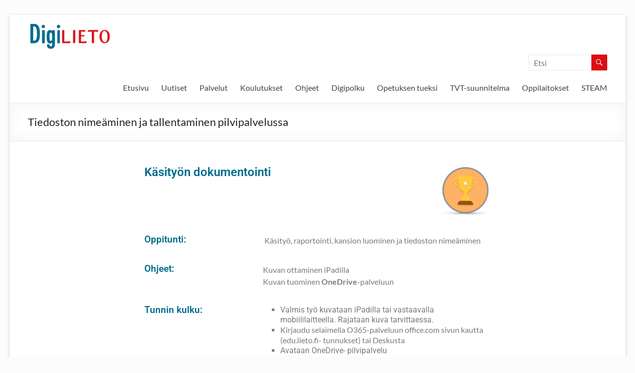

--- FILE ---
content_type: text/html; charset=UTF-8
request_url: https://digilieto.fi/?p=1211
body_size: 16257
content:
<!DOCTYPE html>
<!--[if IE 7]>
<html class="ie ie7" lang="fi">
<![endif]-->
<!--[if IE 8]>
<html class="ie ie8" lang="fi">
<![endif]-->
<!--[if !(IE 7) & !(IE 8)]><!-->
<html lang="fi">
<!--<![endif]-->
<head>
	<meta charset="UTF-8" />
	<meta name="viewport" content="width=device-width, initial-scale=1">
	<link rel="profile" href="http://gmpg.org/xfn/11" />
	<title>Tiedoston nimeäminen ja tallentaminen pilvipalvelussa</title>
<meta name='robots' content='max-image-preview:large' />
<link rel="alternate" type="application/rss+xml" title=" &raquo; syöte" href="https://digilieto.fi/?feed=rss2" />
<link rel="alternate" type="application/rss+xml" title=" &raquo; kommenttien syöte" href="https://digilieto.fi/?feed=comments-rss2" />
<link rel="alternate" title="oEmbed (JSON)" type="application/json+oembed" href="https://digilieto.fi/index.php?rest_route=%2Foembed%2F1.0%2Fembed&#038;url=https%3A%2F%2Fdigilieto.fi%2F%3Fp%3D1211" />
<link rel="alternate" title="oEmbed (XML)" type="text/xml+oembed" href="https://digilieto.fi/index.php?rest_route=%2Foembed%2F1.0%2Fembed&#038;url=https%3A%2F%2Fdigilieto.fi%2F%3Fp%3D1211&#038;format=xml" />
<style id='wp-img-auto-sizes-contain-inline-css' type='text/css'>
img:is([sizes=auto i],[sizes^="auto," i]){contain-intrinsic-size:3000px 1500px}
/*# sourceURL=wp-img-auto-sizes-contain-inline-css */
</style>

<style id='wp-emoji-styles-inline-css' type='text/css'>

	img.wp-smiley, img.emoji {
		display: inline !important;
		border: none !important;
		box-shadow: none !important;
		height: 1em !important;
		width: 1em !important;
		margin: 0 0.07em !important;
		vertical-align: -0.1em !important;
		background: none !important;
		padding: 0 !important;
	}
/*# sourceURL=wp-emoji-styles-inline-css */
</style>
<link rel='stylesheet' id='wpzoom-social-icons-block-style-css' href='https://digilieto.fi/wp-content/plugins/social-icons-widget-by-wpzoom/block/dist/style-wpzoom-social-icons.css?ver=4.5.3' type='text/css' media='all' />
<style id='global-styles-inline-css' type='text/css'>
:root{--wp--preset--aspect-ratio--square: 1;--wp--preset--aspect-ratio--4-3: 4/3;--wp--preset--aspect-ratio--3-4: 3/4;--wp--preset--aspect-ratio--3-2: 3/2;--wp--preset--aspect-ratio--2-3: 2/3;--wp--preset--aspect-ratio--16-9: 16/9;--wp--preset--aspect-ratio--9-16: 9/16;--wp--preset--color--black: #000000;--wp--preset--color--cyan-bluish-gray: #abb8c3;--wp--preset--color--white: #ffffff;--wp--preset--color--pale-pink: #f78da7;--wp--preset--color--vivid-red: #cf2e2e;--wp--preset--color--luminous-vivid-orange: #ff6900;--wp--preset--color--luminous-vivid-amber: #fcb900;--wp--preset--color--light-green-cyan: #7bdcb5;--wp--preset--color--vivid-green-cyan: #00d084;--wp--preset--color--pale-cyan-blue: #8ed1fc;--wp--preset--color--vivid-cyan-blue: #0693e3;--wp--preset--color--vivid-purple: #9b51e0;--wp--preset--gradient--vivid-cyan-blue-to-vivid-purple: linear-gradient(135deg,rgb(6,147,227) 0%,rgb(155,81,224) 100%);--wp--preset--gradient--light-green-cyan-to-vivid-green-cyan: linear-gradient(135deg,rgb(122,220,180) 0%,rgb(0,208,130) 100%);--wp--preset--gradient--luminous-vivid-amber-to-luminous-vivid-orange: linear-gradient(135deg,rgb(252,185,0) 0%,rgb(255,105,0) 100%);--wp--preset--gradient--luminous-vivid-orange-to-vivid-red: linear-gradient(135deg,rgb(255,105,0) 0%,rgb(207,46,46) 100%);--wp--preset--gradient--very-light-gray-to-cyan-bluish-gray: linear-gradient(135deg,rgb(238,238,238) 0%,rgb(169,184,195) 100%);--wp--preset--gradient--cool-to-warm-spectrum: linear-gradient(135deg,rgb(74,234,220) 0%,rgb(151,120,209) 20%,rgb(207,42,186) 40%,rgb(238,44,130) 60%,rgb(251,105,98) 80%,rgb(254,248,76) 100%);--wp--preset--gradient--blush-light-purple: linear-gradient(135deg,rgb(255,206,236) 0%,rgb(152,150,240) 100%);--wp--preset--gradient--blush-bordeaux: linear-gradient(135deg,rgb(254,205,165) 0%,rgb(254,45,45) 50%,rgb(107,0,62) 100%);--wp--preset--gradient--luminous-dusk: linear-gradient(135deg,rgb(255,203,112) 0%,rgb(199,81,192) 50%,rgb(65,88,208) 100%);--wp--preset--gradient--pale-ocean: linear-gradient(135deg,rgb(255,245,203) 0%,rgb(182,227,212) 50%,rgb(51,167,181) 100%);--wp--preset--gradient--electric-grass: linear-gradient(135deg,rgb(202,248,128) 0%,rgb(113,206,126) 100%);--wp--preset--gradient--midnight: linear-gradient(135deg,rgb(2,3,129) 0%,rgb(40,116,252) 100%);--wp--preset--font-size--small: 13px;--wp--preset--font-size--medium: 20px;--wp--preset--font-size--large: 36px;--wp--preset--font-size--x-large: 42px;--wp--preset--spacing--20: 0.44rem;--wp--preset--spacing--30: 0.67rem;--wp--preset--spacing--40: 1rem;--wp--preset--spacing--50: 1.5rem;--wp--preset--spacing--60: 2.25rem;--wp--preset--spacing--70: 3.38rem;--wp--preset--spacing--80: 5.06rem;--wp--preset--shadow--natural: 6px 6px 9px rgba(0, 0, 0, 0.2);--wp--preset--shadow--deep: 12px 12px 50px rgba(0, 0, 0, 0.4);--wp--preset--shadow--sharp: 6px 6px 0px rgba(0, 0, 0, 0.2);--wp--preset--shadow--outlined: 6px 6px 0px -3px rgb(255, 255, 255), 6px 6px rgb(0, 0, 0);--wp--preset--shadow--crisp: 6px 6px 0px rgb(0, 0, 0);}:root { --wp--style--global--content-size: 760px;--wp--style--global--wide-size: 1160px; }:where(body) { margin: 0; }.wp-site-blocks > .alignleft { float: left; margin-right: 2em; }.wp-site-blocks > .alignright { float: right; margin-left: 2em; }.wp-site-blocks > .aligncenter { justify-content: center; margin-left: auto; margin-right: auto; }:where(.wp-site-blocks) > * { margin-block-start: 24px; margin-block-end: 0; }:where(.wp-site-blocks) > :first-child { margin-block-start: 0; }:where(.wp-site-blocks) > :last-child { margin-block-end: 0; }:root { --wp--style--block-gap: 24px; }:root :where(.is-layout-flow) > :first-child{margin-block-start: 0;}:root :where(.is-layout-flow) > :last-child{margin-block-end: 0;}:root :where(.is-layout-flow) > *{margin-block-start: 24px;margin-block-end: 0;}:root :where(.is-layout-constrained) > :first-child{margin-block-start: 0;}:root :where(.is-layout-constrained) > :last-child{margin-block-end: 0;}:root :where(.is-layout-constrained) > *{margin-block-start: 24px;margin-block-end: 0;}:root :where(.is-layout-flex){gap: 24px;}:root :where(.is-layout-grid){gap: 24px;}.is-layout-flow > .alignleft{float: left;margin-inline-start: 0;margin-inline-end: 2em;}.is-layout-flow > .alignright{float: right;margin-inline-start: 2em;margin-inline-end: 0;}.is-layout-flow > .aligncenter{margin-left: auto !important;margin-right: auto !important;}.is-layout-constrained > .alignleft{float: left;margin-inline-start: 0;margin-inline-end: 2em;}.is-layout-constrained > .alignright{float: right;margin-inline-start: 2em;margin-inline-end: 0;}.is-layout-constrained > .aligncenter{margin-left: auto !important;margin-right: auto !important;}.is-layout-constrained > :where(:not(.alignleft):not(.alignright):not(.alignfull)){max-width: var(--wp--style--global--content-size);margin-left: auto !important;margin-right: auto !important;}.is-layout-constrained > .alignwide{max-width: var(--wp--style--global--wide-size);}body .is-layout-flex{display: flex;}.is-layout-flex{flex-wrap: wrap;align-items: center;}.is-layout-flex > :is(*, div){margin: 0;}body .is-layout-grid{display: grid;}.is-layout-grid > :is(*, div){margin: 0;}body{padding-top: 0px;padding-right: 0px;padding-bottom: 0px;padding-left: 0px;}a:where(:not(.wp-element-button)){text-decoration: underline;}:root :where(.wp-element-button, .wp-block-button__link){background-color: #32373c;border-width: 0;color: #fff;font-family: inherit;font-size: inherit;font-style: inherit;font-weight: inherit;letter-spacing: inherit;line-height: inherit;padding-top: calc(0.667em + 2px);padding-right: calc(1.333em + 2px);padding-bottom: calc(0.667em + 2px);padding-left: calc(1.333em + 2px);text-decoration: none;text-transform: inherit;}.has-black-color{color: var(--wp--preset--color--black) !important;}.has-cyan-bluish-gray-color{color: var(--wp--preset--color--cyan-bluish-gray) !important;}.has-white-color{color: var(--wp--preset--color--white) !important;}.has-pale-pink-color{color: var(--wp--preset--color--pale-pink) !important;}.has-vivid-red-color{color: var(--wp--preset--color--vivid-red) !important;}.has-luminous-vivid-orange-color{color: var(--wp--preset--color--luminous-vivid-orange) !important;}.has-luminous-vivid-amber-color{color: var(--wp--preset--color--luminous-vivid-amber) !important;}.has-light-green-cyan-color{color: var(--wp--preset--color--light-green-cyan) !important;}.has-vivid-green-cyan-color{color: var(--wp--preset--color--vivid-green-cyan) !important;}.has-pale-cyan-blue-color{color: var(--wp--preset--color--pale-cyan-blue) !important;}.has-vivid-cyan-blue-color{color: var(--wp--preset--color--vivid-cyan-blue) !important;}.has-vivid-purple-color{color: var(--wp--preset--color--vivid-purple) !important;}.has-black-background-color{background-color: var(--wp--preset--color--black) !important;}.has-cyan-bluish-gray-background-color{background-color: var(--wp--preset--color--cyan-bluish-gray) !important;}.has-white-background-color{background-color: var(--wp--preset--color--white) !important;}.has-pale-pink-background-color{background-color: var(--wp--preset--color--pale-pink) !important;}.has-vivid-red-background-color{background-color: var(--wp--preset--color--vivid-red) !important;}.has-luminous-vivid-orange-background-color{background-color: var(--wp--preset--color--luminous-vivid-orange) !important;}.has-luminous-vivid-amber-background-color{background-color: var(--wp--preset--color--luminous-vivid-amber) !important;}.has-light-green-cyan-background-color{background-color: var(--wp--preset--color--light-green-cyan) !important;}.has-vivid-green-cyan-background-color{background-color: var(--wp--preset--color--vivid-green-cyan) !important;}.has-pale-cyan-blue-background-color{background-color: var(--wp--preset--color--pale-cyan-blue) !important;}.has-vivid-cyan-blue-background-color{background-color: var(--wp--preset--color--vivid-cyan-blue) !important;}.has-vivid-purple-background-color{background-color: var(--wp--preset--color--vivid-purple) !important;}.has-black-border-color{border-color: var(--wp--preset--color--black) !important;}.has-cyan-bluish-gray-border-color{border-color: var(--wp--preset--color--cyan-bluish-gray) !important;}.has-white-border-color{border-color: var(--wp--preset--color--white) !important;}.has-pale-pink-border-color{border-color: var(--wp--preset--color--pale-pink) !important;}.has-vivid-red-border-color{border-color: var(--wp--preset--color--vivid-red) !important;}.has-luminous-vivid-orange-border-color{border-color: var(--wp--preset--color--luminous-vivid-orange) !important;}.has-luminous-vivid-amber-border-color{border-color: var(--wp--preset--color--luminous-vivid-amber) !important;}.has-light-green-cyan-border-color{border-color: var(--wp--preset--color--light-green-cyan) !important;}.has-vivid-green-cyan-border-color{border-color: var(--wp--preset--color--vivid-green-cyan) !important;}.has-pale-cyan-blue-border-color{border-color: var(--wp--preset--color--pale-cyan-blue) !important;}.has-vivid-cyan-blue-border-color{border-color: var(--wp--preset--color--vivid-cyan-blue) !important;}.has-vivid-purple-border-color{border-color: var(--wp--preset--color--vivid-purple) !important;}.has-vivid-cyan-blue-to-vivid-purple-gradient-background{background: var(--wp--preset--gradient--vivid-cyan-blue-to-vivid-purple) !important;}.has-light-green-cyan-to-vivid-green-cyan-gradient-background{background: var(--wp--preset--gradient--light-green-cyan-to-vivid-green-cyan) !important;}.has-luminous-vivid-amber-to-luminous-vivid-orange-gradient-background{background: var(--wp--preset--gradient--luminous-vivid-amber-to-luminous-vivid-orange) !important;}.has-luminous-vivid-orange-to-vivid-red-gradient-background{background: var(--wp--preset--gradient--luminous-vivid-orange-to-vivid-red) !important;}.has-very-light-gray-to-cyan-bluish-gray-gradient-background{background: var(--wp--preset--gradient--very-light-gray-to-cyan-bluish-gray) !important;}.has-cool-to-warm-spectrum-gradient-background{background: var(--wp--preset--gradient--cool-to-warm-spectrum) !important;}.has-blush-light-purple-gradient-background{background: var(--wp--preset--gradient--blush-light-purple) !important;}.has-blush-bordeaux-gradient-background{background: var(--wp--preset--gradient--blush-bordeaux) !important;}.has-luminous-dusk-gradient-background{background: var(--wp--preset--gradient--luminous-dusk) !important;}.has-pale-ocean-gradient-background{background: var(--wp--preset--gradient--pale-ocean) !important;}.has-electric-grass-gradient-background{background: var(--wp--preset--gradient--electric-grass) !important;}.has-midnight-gradient-background{background: var(--wp--preset--gradient--midnight) !important;}.has-small-font-size{font-size: var(--wp--preset--font-size--small) !important;}.has-medium-font-size{font-size: var(--wp--preset--font-size--medium) !important;}.has-large-font-size{font-size: var(--wp--preset--font-size--large) !important;}.has-x-large-font-size{font-size: var(--wp--preset--font-size--x-large) !important;}
:root :where(.wp-block-pullquote){font-size: 1.5em;line-height: 1.6;}
/*# sourceURL=global-styles-inline-css */
</style>
<link rel='stylesheet' id='font-awesome-4-css' href='https://digilieto.fi/wp-content/themes/spacious/font-awesome/library/font-awesome/css/v4-shims.min.css?ver=4.7.0' type='text/css' media='all' />
<link rel='stylesheet' id='font-awesome-all-css' href='https://digilieto.fi/wp-content/themes/spacious/font-awesome/library/font-awesome/css/all.min.css?ver=6.7.2' type='text/css' media='all' />
<link rel='stylesheet' id='font-awesome-solid-css' href='https://digilieto.fi/wp-content/themes/spacious/font-awesome/library/font-awesome/css/solid.min.css?ver=6.7.2' type='text/css' media='all' />
<link rel='stylesheet' id='font-awesome-regular-css' href='https://digilieto.fi/wp-content/themes/spacious/font-awesome/library/font-awesome/css/regular.min.css?ver=6.7.2' type='text/css' media='all' />
<link rel='stylesheet' id='font-awesome-brands-css' href='https://digilieto.fi/wp-content/themes/spacious/font-awesome/library/font-awesome/css/brands.min.css?ver=6.7.2' type='text/css' media='all' />
<link rel='stylesheet' id='spacious_style-css' href='https://digilieto.fi/wp-content/themes/spacious/style.css?ver=6.9' type='text/css' media='all' />
<style id='spacious_style-inline-css' type='text/css'>
.previous a:hover, .next a:hover, a, #site-title a:hover, .main-navigation ul li.current_page_item a, .main-navigation ul li:hover > a, .main-navigation ul li ul li a:hover, .main-navigation ul li ul li:hover > a, .main-navigation ul li.current-menu-item ul li a:hover, .main-navigation ul li:hover > .sub-toggle, .main-navigation a:hover, .main-navigation ul li.current-menu-item a, .main-navigation ul li.current_page_ancestor a, .main-navigation ul li.current-menu-ancestor a, .main-navigation ul li.current_page_item a, .main-navigation ul li:hover > a, .small-menu a:hover, .small-menu ul li.current-menu-item a, .small-menu ul li.current_page_ancestor a, .small-menu ul li.current-menu-ancestor a, .small-menu ul li.current_page_item a, .small-menu ul li:hover > a, .breadcrumb a:hover, .tg-one-half .widget-title a:hover, .tg-one-third .widget-title a:hover, .tg-one-fourth .widget-title a:hover, .pagination a span:hover, #content .comments-area a.comment-permalink:hover, .comments-area .comment-author-link a:hover, .comment .comment-reply-link:hover, .nav-previous a:hover, .nav-next a:hover, #wp-calendar #today, .footer-widgets-area a:hover, .footer-socket-wrapper .copyright a:hover, .read-more, .more-link, .post .entry-title a:hover, .page .entry-title a:hover, .post .entry-meta a:hover, .type-page .entry-meta a:hover, .single #content .tags a:hover, .widget_testimonial .testimonial-icon:before, .header-action .search-wrapper:hover .fa{color:rgb(220,13,21);}.spacious-button, input[type="reset"], input[type="button"], input[type="submit"], button, #featured-slider .slider-read-more-button, #controllers a:hover, #controllers a.active, .pagination span ,.site-header .menu-toggle:hover, .call-to-action-button, .comments-area .comment-author-link span, a#back-top:before, .post .entry-meta .read-more-link, a#scroll-up, .search-form span, .main-navigation .tg-header-button-wrap.button-one a{background-color:rgb(220,13,21);}.main-small-navigation li:hover, .main-small-navigation ul > .current_page_item, .main-small-navigation ul > .current-menu-item, .spacious-woocommerce-cart-views .cart-value{background:rgb(220,13,21);}.main-navigation ul li ul, .widget_testimonial .testimonial-post{border-top-color:rgb(220,13,21);}blockquote, .call-to-action-content-wrapper{border-left-color:rgb(220,13,21);}.site-header .menu-toggle:hover.entry-meta a.read-more:hover,#featured-slider .slider-read-more-button:hover,.call-to-action-button:hover,.entry-meta .read-more-link:hover,.spacious-button:hover, input[type="reset"]:hover, input[type="button"]:hover, input[type="submit"]:hover, button:hover{background:#00000000000000;}.pagination a span:hover, .main-navigation .tg-header-button-wrap.button-one a{border-color:rgb(220,13,21);}.widget-title span{border-bottom-color:rgb(220,13,21);}.widget_service_block a.more-link:hover, .widget_featured_single_post a.read-more:hover,#secondary a:hover,logged-in-as:hover  a,.single-page p a:hover{color:#00000000000000;}.main-navigation .tg-header-button-wrap.button-one a:hover{background-color:#00000000000000;}
/*# sourceURL=spacious_style-inline-css */
</style>
<link rel='stylesheet' id='spacious-genericons-css' href='https://digilieto.fi/wp-content/themes/spacious/genericons/genericons.css?ver=3.3.1' type='text/css' media='all' />
<link rel='stylesheet' id='spacious-font-awesome-css' href='https://digilieto.fi/wp-content/themes/spacious/font-awesome/css/font-awesome.min.css?ver=4.7.1' type='text/css' media='all' />
<link rel='stylesheet' id='wpzoom-social-icons-socicon-css' href='https://digilieto.fi/wp-content/plugins/social-icons-widget-by-wpzoom/assets/css/wpzoom-socicon.css?ver=1766045094' type='text/css' media='all' />
<link rel='stylesheet' id='wpzoom-social-icons-genericons-css' href='https://digilieto.fi/wp-content/plugins/social-icons-widget-by-wpzoom/assets/css/genericons.css?ver=1766045094' type='text/css' media='all' />
<link rel='stylesheet' id='wpzoom-social-icons-academicons-css' href='https://digilieto.fi/wp-content/plugins/social-icons-widget-by-wpzoom/assets/css/academicons.min.css?ver=1766045094' type='text/css' media='all' />
<link rel='stylesheet' id='wpzoom-social-icons-font-awesome-3-css' href='https://digilieto.fi/wp-content/plugins/social-icons-widget-by-wpzoom/assets/css/font-awesome-3.min.css?ver=1766045094' type='text/css' media='all' />
<link rel='stylesheet' id='dashicons-css' href='https://digilieto.fi/wp-includes/css/dashicons.min.css?ver=6.9' type='text/css' media='all' />
<link rel='stylesheet' id='wpzoom-social-icons-styles-css' href='https://digilieto.fi/wp-content/plugins/social-icons-widget-by-wpzoom/assets/css/wpzoom-social-icons-styles.css?ver=1766045094' type='text/css' media='all' />
<link rel='stylesheet' id='swifty-img-widget-widget-styles-css' href='https://digilieto.fi/wp-content/plugins/swifty-image-widget/css/widget.css?ver=6.9' type='text/css' media='all' />
<link rel='stylesheet' id='elementor-icons-css' href='https://digilieto.fi/wp-content/plugins/elementor/assets/lib/eicons/css/elementor-icons.min.css?ver=5.45.0' type='text/css' media='all' />
<link rel='stylesheet' id='elementor-frontend-css' href='https://digilieto.fi/wp-content/plugins/elementor/assets/css/frontend.min.css?ver=3.34.1' type='text/css' media='all' />
<link rel='stylesheet' id='elementor-post-1612-css' href='https://digilieto.fi/wp-content/uploads/elementor/css/post-1612.css?ver=1767961613' type='text/css' media='all' />
<link rel='stylesheet' id='font-awesome-5-all-css' href='https://digilieto.fi/wp-content/plugins/elementor/assets/lib/font-awesome/css/all.min.css?ver=3.34.1' type='text/css' media='all' />
<link rel='stylesheet' id='font-awesome-4-shim-css' href='https://digilieto.fi/wp-content/plugins/elementor/assets/lib/font-awesome/css/v4-shims.min.css?ver=3.34.1' type='text/css' media='all' />
<link rel='stylesheet' id='widget-heading-css' href='https://digilieto.fi/wp-content/plugins/elementor/assets/css/widget-heading.min.css?ver=3.34.1' type='text/css' media='all' />
<link rel='stylesheet' id='widget-image-css' href='https://digilieto.fi/wp-content/plugins/elementor/assets/css/widget-image.min.css?ver=3.34.1' type='text/css' media='all' />
<link rel='stylesheet' id='widget-divider-css' href='https://digilieto.fi/wp-content/plugins/elementor/assets/css/widget-divider.min.css?ver=3.34.1' type='text/css' media='all' />
<link rel='stylesheet' id='elementor-post-1211-css' href='https://digilieto.fi/wp-content/uploads/elementor/css/post-1211.css?ver=1767964471' type='text/css' media='all' />
<link rel='stylesheet' id='eael-general-css' href='https://digilieto.fi/wp-content/plugins/essential-addons-for-elementor-lite/assets/front-end/css/view/general.min.css?ver=6.5.5' type='text/css' media='all' />
<link rel='preload' as='font'  id='wpzoom-social-icons-font-academicons-woff2-css' href='https://digilieto.fi/wp-content/plugins/social-icons-widget-by-wpzoom/assets/font/academicons.woff2?v=1.9.2'  type='font/woff2' crossorigin />
<link rel='preload' as='font'  id='wpzoom-social-icons-font-fontawesome-3-woff2-css' href='https://digilieto.fi/wp-content/plugins/social-icons-widget-by-wpzoom/assets/font/fontawesome-webfont.woff2?v=4.7.0'  type='font/woff2' crossorigin />
<link rel='preload' as='font'  id='wpzoom-social-icons-font-genericons-woff-css' href='https://digilieto.fi/wp-content/plugins/social-icons-widget-by-wpzoom/assets/font/Genericons.woff'  type='font/woff' crossorigin />
<link rel='preload' as='font'  id='wpzoom-social-icons-font-socicon-woff2-css' href='https://digilieto.fi/wp-content/plugins/social-icons-widget-by-wpzoom/assets/font/socicon.woff2?v=4.5.3'  type='font/woff2' crossorigin />
<link rel='stylesheet' id='elementor-gf-local-roboto-css' href='https://digilieto.fi/wp-content/uploads/elementor/google-fonts/css/roboto.css?ver=1742907639' type='text/css' media='all' />
<link rel='stylesheet' id='elementor-gf-local-robotoslab-css' href='https://digilieto.fi/wp-content/uploads/elementor/google-fonts/css/robotoslab.css?ver=1742907640' type='text/css' media='all' />
<link rel='stylesheet' id='myStyleSheets-css' href='https://digilieto.fi/wp-content/plugins/wp-latest-posts/css/wplp_front.css?ver=5.0.11' type='text/css' media='all' />
<script type="text/javascript" src="https://digilieto.fi/wp-includes/js/jquery/jquery.min.js?ver=3.7.1" id="jquery-core-js"></script>
<script type="text/javascript" src="https://digilieto.fi/wp-includes/js/jquery/jquery-migrate.min.js?ver=3.4.1" id="jquery-migrate-js"></script>
<script type="text/javascript" src="https://digilieto.fi/wp-content/themes/spacious/js/spacious-custom.js?ver=6.9" id="spacious-custom-js"></script>
<script type="text/javascript" src="https://digilieto.fi/wp-content/plugins/elementor/assets/lib/font-awesome/js/v4-shims.min.js?ver=3.34.1" id="font-awesome-4-shim-js"></script>
<link rel="https://api.w.org/" href="https://digilieto.fi/index.php?rest_route=/" /><link rel="alternate" title="JSON" type="application/json" href="https://digilieto.fi/index.php?rest_route=/wp/v2/posts/1211" /><link rel="EditURI" type="application/rsd+xml" title="RSD" href="https://digilieto.fi/xmlrpc.php?rsd" />
<meta name="generator" content="WordPress 6.9" />
<link rel="canonical" href="https://digilieto.fi/?p=1211" />
<link rel='shortlink' href='https://digilieto.fi/?p=1211' />
<style>
		#category-posts-15-internal ul {padding: 0;}
#category-posts-15-internal .cat-post-item img {max-width: initial; max-height: initial; margin: initial;}
#category-posts-15-internal .cat-post-author {margin-bottom: 0;}
#category-posts-15-internal .cat-post-thumbnail {margin: 5px 10px 5px 0;}
#category-posts-15-internal .cat-post-item:before {content: ""; clear: both;}
#category-posts-15-internal .cat-post-excerpt-more {display: inline-block;}
#category-posts-15-internal .cat-post-item {list-style: none; margin: 3px 0 10px; padding: 3px 0;}
#category-posts-15-internal .cat-post-current .cat-post-title {font-weight: bold; text-transform: uppercase;}
#category-posts-15-internal [class*=cat-post-tax] {font-size: 0.85em;}
#category-posts-15-internal [class*=cat-post-tax] * {display:inline-block;}
#category-posts-15-internal .cat-post-item:after {content: ""; display: table;	clear: both;}
#category-posts-15-internal .cat-post-item .cat-post-title {overflow: hidden;text-overflow: ellipsis;white-space: initial;display: -webkit-box;-webkit-line-clamp: 2;-webkit-box-orient: vertical;padding-bottom: 0 !important;}
#category-posts-15-internal .cat-post-item:after {content: ""; display: table;	clear: both;}
#category-posts-15-internal .cat-post-thumbnail {display:block; float:left; margin:5px 10px 5px 0;}
#category-posts-15-internal .cat-post-crop {overflow:hidden;display:block;}
#category-posts-15-internal p {margin:5px 0 0 0}
#category-posts-15-internal li > div {margin:5px 0 0 0; clear:both;}
#category-posts-15-internal .dashicons {vertical-align:middle;}
#category-posts-15-internal .cat-post-thumbnail .cat-post-crop img {height: 150px;}
#category-posts-15-internal .cat-post-thumbnail .cat-post-crop img {width: 150px;}
#category-posts-15-internal .cat-post-thumbnail .cat-post-crop img {object-fit: cover; max-width: 100%; display: block;}
#category-posts-15-internal .cat-post-thumbnail .cat-post-crop-not-supported img {width: 100%;}
#category-posts-15-internal .cat-post-thumbnail {max-width:100%;}
#category-posts-15-internal .cat-post-item img {margin: initial;}
#category-posts-18-internal ul {padding: 0;}
#category-posts-18-internal .cat-post-item img {max-width: initial; max-height: initial; margin: initial;}
#category-posts-18-internal .cat-post-author {margin-bottom: 0;}
#category-posts-18-internal .cat-post-thumbnail {margin: 5px 10px 5px 0;}
#category-posts-18-internal .cat-post-item:before {content: ""; clear: both;}
#category-posts-18-internal .cat-post-excerpt-more {display: inline-block;}
#category-posts-18-internal .cat-post-item {list-style: none; margin: 3px 0 10px; padding: 3px 0;}
#category-posts-18-internal .cat-post-current .cat-post-title {font-weight: bold; text-transform: uppercase;}
#category-posts-18-internal [class*=cat-post-tax] {font-size: 0.85em;}
#category-posts-18-internal [class*=cat-post-tax] * {display:inline-block;}
#category-posts-18-internal .cat-post-item:after {content: ""; display: table;	clear: both;}
#category-posts-18-internal .cat-post-item .cat-post-title {overflow: hidden;text-overflow: ellipsis;white-space: initial;display: -webkit-box;-webkit-line-clamp: 2;-webkit-box-orient: vertical;padding-bottom: 0 !important;}
#category-posts-18-internal .cat-post-item:after {content: ""; display: table;	clear: both;}
#category-posts-18-internal .cat-post-thumbnail {display:block; float:left; margin:5px 10px 5px 0;}
#category-posts-18-internal .cat-post-crop {overflow:hidden;display:block;}
#category-posts-18-internal p {margin:5px 0 0 0}
#category-posts-18-internal li > div {margin:5px 0 0 0; clear:both;}
#category-posts-18-internal .dashicons {vertical-align:middle;}
#category-posts-18-internal .cat-post-thumbnail .cat-post-crop img {height: 150px;}
#category-posts-18-internal .cat-post-thumbnail .cat-post-crop img {width: 150px;}
#category-posts-18-internal .cat-post-thumbnail .cat-post-crop img {object-fit: cover; max-width: 100%; display: block;}
#category-posts-18-internal .cat-post-thumbnail .cat-post-crop-not-supported img {width: 100%;}
#category-posts-18-internal .cat-post-thumbnail {max-width:100%;}
#category-posts-18-internal .cat-post-item img {margin: initial;}
#category-posts-16-internal ul {padding: 0;}
#category-posts-16-internal .cat-post-item img {max-width: initial; max-height: initial; margin: initial;}
#category-posts-16-internal .cat-post-author {margin-bottom: 0;}
#category-posts-16-internal .cat-post-thumbnail {margin: 5px 10px 5px 0;}
#category-posts-16-internal .cat-post-item:before {content: ""; clear: both;}
#category-posts-16-internal .cat-post-excerpt-more {display: inline-block;}
#category-posts-16-internal .cat-post-item {list-style: none; margin: 3px 0 10px; padding: 3px 0;}
#category-posts-16-internal .cat-post-current .cat-post-title {font-weight: bold; text-transform: uppercase;}
#category-posts-16-internal [class*=cat-post-tax] {font-size: 0.85em;}
#category-posts-16-internal [class*=cat-post-tax] * {display:inline-block;}
#category-posts-16-internal .cat-post-item:after {content: ""; display: table;	clear: both;}
#category-posts-16-internal .cat-post-item .cat-post-title {overflow: hidden;text-overflow: ellipsis;white-space: initial;display: -webkit-box;-webkit-line-clamp: 2;-webkit-box-orient: vertical;padding-bottom: 0 !important;}
#category-posts-16-internal .cat-post-item:after {content: ""; display: table;	clear: both;}
#category-posts-16-internal .cat-post-thumbnail {display:block; float:left; margin:5px 10px 5px 0;}
#category-posts-16-internal .cat-post-crop {overflow:hidden;display:block;}
#category-posts-16-internal p {margin:5px 0 0 0}
#category-posts-16-internal li > div {margin:5px 0 0 0; clear:both;}
#category-posts-16-internal .dashicons {vertical-align:middle;}
#category-posts-2-internal ul {padding: 0;}
#category-posts-2-internal .cat-post-item img {max-width: initial; max-height: initial; margin: initial;}
#category-posts-2-internal .cat-post-author {margin-bottom: 0;}
#category-posts-2-internal .cat-post-thumbnail {margin: 5px 10px 5px 0;}
#category-posts-2-internal .cat-post-item:before {content: ""; clear: both;}
#category-posts-2-internal .cat-post-excerpt-more {display: inline-block;}
#category-posts-2-internal .cat-post-item {list-style: none; margin: 3px 0 10px; padding: 3px 0;}
#category-posts-2-internal .cat-post-current .cat-post-title {font-weight: bold; text-transform: uppercase;}
#category-posts-2-internal [class*=cat-post-tax] {font-size: 0.85em;}
#category-posts-2-internal [class*=cat-post-tax] * {display:inline-block;}
#category-posts-2-internal .cat-post-item:after {content: ""; display: table;	clear: both;}
#category-posts-2-internal .cat-post-item .cat-post-title {overflow: hidden;text-overflow: ellipsis;white-space: initial;display: -webkit-box;-webkit-line-clamp: 2;-webkit-box-orient: vertical;padding-bottom: 0 !important;}
#category-posts-2-internal .cat-post-item:after {content: ""; display: table;	clear: both;}
#category-posts-2-internal .cat-post-thumbnail {display:block; float:left; margin:5px 10px 5px 0;}
#category-posts-2-internal .cat-post-crop {overflow:hidden;display:block;}
#category-posts-2-internal p {margin:5px 0 0 0}
#category-posts-2-internal li > div {margin:5px 0 0 0; clear:both;}
#category-posts-2-internal .dashicons {vertical-align:middle;}
#category-posts-14-internal ul {padding: 0;}
#category-posts-14-internal .cat-post-item img {max-width: initial; max-height: initial; margin: initial;}
#category-posts-14-internal .cat-post-author {margin-bottom: 0;}
#category-posts-14-internal .cat-post-thumbnail {margin: 5px 10px 5px 0;}
#category-posts-14-internal .cat-post-item:before {content: ""; clear: both;}
#category-posts-14-internal .cat-post-excerpt-more {display: inline-block;}
#category-posts-14-internal .cat-post-item {list-style: none; margin: 3px 0 10px; padding: 3px 0;}
#category-posts-14-internal .cat-post-current .cat-post-title {font-weight: bold; text-transform: uppercase;}
#category-posts-14-internal [class*=cat-post-tax] {font-size: 0.85em;}
#category-posts-14-internal [class*=cat-post-tax] * {display:inline-block;}
#category-posts-14-internal .cat-post-item:after {content: ""; display: table;	clear: both;}
#category-posts-14-internal .cat-post-item .cat-post-title {overflow: hidden;text-overflow: ellipsis;white-space: initial;display: -webkit-box;-webkit-line-clamp: 2;-webkit-box-orient: vertical;padding-bottom: 0 !important;}
#category-posts-14-internal .cat-post-item:after {content: ""; display: table;	clear: both;}
#category-posts-14-internal .cat-post-thumbnail {display:block; float:left; margin:5px 10px 5px 0;}
#category-posts-14-internal .cat-post-crop {overflow:hidden;display:block;}
#category-posts-14-internal p {margin:5px 0 0 0}
#category-posts-14-internal li > div {margin:5px 0 0 0; clear:both;}
#category-posts-14-internal .dashicons {vertical-align:middle;}
#category-posts-4-internal ul {padding: 0;}
#category-posts-4-internal .cat-post-item img {max-width: initial; max-height: initial; margin: initial;}
#category-posts-4-internal .cat-post-author {margin-bottom: 0;}
#category-posts-4-internal .cat-post-thumbnail {margin: 5px 10px 5px 0;}
#category-posts-4-internal .cat-post-item:before {content: ""; clear: both;}
#category-posts-4-internal .cat-post-excerpt-more {display: inline-block;}
#category-posts-4-internal .cat-post-item {list-style: none; margin: 3px 0 10px; padding: 3px 0;}
#category-posts-4-internal .cat-post-current .cat-post-title {font-weight: bold; text-transform: uppercase;}
#category-posts-4-internal [class*=cat-post-tax] {font-size: 0.85em;}
#category-posts-4-internal [class*=cat-post-tax] * {display:inline-block;}
#category-posts-4-internal .cat-post-item:after {content: ""; display: table;	clear: both;}
#category-posts-4-internal .cat-post-item .cat-post-title {overflow: hidden;text-overflow: ellipsis;white-space: initial;display: -webkit-box;-webkit-line-clamp: 2;-webkit-box-orient: vertical;padding-bottom: 0 !important;}
#category-posts-4-internal .cat-post-item:after {content: ""; display: table;	clear: both;}
#category-posts-4-internal .cat-post-thumbnail {display:block; float:left; margin:5px 10px 5px 0;}
#category-posts-4-internal .cat-post-crop {overflow:hidden;display:block;}
#category-posts-4-internal p {margin:5px 0 0 0}
#category-posts-4-internal li > div {margin:5px 0 0 0; clear:both;}
#category-posts-4-internal .dashicons {vertical-align:middle;}
#category-posts-4-internal .cat-post-thumbnail .cat-post-crop img {height: 150px;}
#category-posts-4-internal .cat-post-thumbnail .cat-post-crop img {width: 150px;}
#category-posts-4-internal .cat-post-thumbnail .cat-post-crop img {object-fit: cover; max-width: 100%; display: block;}
#category-posts-4-internal .cat-post-thumbnail .cat-post-crop-not-supported img {width: 100%;}
#category-posts-4-internal .cat-post-thumbnail {max-width:100%;}
#category-posts-4-internal .cat-post-item img {margin: initial;}
#category-posts-5-internal ul {padding: 0;}
#category-posts-5-internal .cat-post-item img {max-width: initial; max-height: initial; margin: initial;}
#category-posts-5-internal .cat-post-author {margin-bottom: 0;}
#category-posts-5-internal .cat-post-thumbnail {margin: 5px 10px 5px 0;}
#category-posts-5-internal .cat-post-item:before {content: ""; clear: both;}
#category-posts-5-internal .cat-post-excerpt-more {display: inline-block;}
#category-posts-5-internal .cat-post-item {list-style: none; margin: 3px 0 10px; padding: 3px 0;}
#category-posts-5-internal .cat-post-current .cat-post-title {font-weight: bold; text-transform: uppercase;}
#category-posts-5-internal [class*=cat-post-tax] {font-size: 0.85em;}
#category-posts-5-internal [class*=cat-post-tax] * {display:inline-block;}
#category-posts-5-internal .cat-post-item:after {content: ""; display: table;	clear: both;}
#category-posts-5-internal .cat-post-item .cat-post-title {overflow: hidden;text-overflow: ellipsis;white-space: initial;display: -webkit-box;-webkit-line-clamp: 2;-webkit-box-orient: vertical;padding-bottom: 0 !important;}
#category-posts-5-internal .cat-post-item:after {content: ""; display: table;	clear: both;}
#category-posts-5-internal .cat-post-thumbnail {display:block; float:left; margin:5px 10px 5px 0;}
#category-posts-5-internal .cat-post-crop {overflow:hidden;display:block;}
#category-posts-5-internal p {margin:5px 0 0 0}
#category-posts-5-internal li > div {margin:5px 0 0 0; clear:both;}
#category-posts-5-internal .dashicons {vertical-align:middle;}
#category-posts-5-internal .cat-post-thumbnail .cat-post-crop img {height: 150px;}
#category-posts-5-internal .cat-post-thumbnail .cat-post-crop img {width: 150px;}
#category-posts-5-internal .cat-post-thumbnail .cat-post-crop img {object-fit: cover; max-width: 100%; display: block;}
#category-posts-5-internal .cat-post-thumbnail .cat-post-crop-not-supported img {width: 100%;}
#category-posts-5-internal .cat-post-thumbnail {max-width:100%;}
#category-posts-5-internal .cat-post-item img {margin: initial;}
#category-posts-17-internal ul {padding: 0;}
#category-posts-17-internal .cat-post-item img {max-width: initial; max-height: initial; margin: initial;}
#category-posts-17-internal .cat-post-author {margin-bottom: 0;}
#category-posts-17-internal .cat-post-thumbnail {margin: 5px 10px 5px 0;}
#category-posts-17-internal .cat-post-item:before {content: ""; clear: both;}
#category-posts-17-internal .cat-post-excerpt-more {display: inline-block;}
#category-posts-17-internal .cat-post-item {list-style: none; margin: 3px 0 10px; padding: 3px 0;}
#category-posts-17-internal .cat-post-current .cat-post-title {font-weight: bold; text-transform: uppercase;}
#category-posts-17-internal [class*=cat-post-tax] {font-size: 0.85em;}
#category-posts-17-internal [class*=cat-post-tax] * {display:inline-block;}
#category-posts-17-internal .cat-post-item:after {content: ""; display: table;	clear: both;}
#category-posts-17-internal .cat-post-item:after {content: ""; display: table;	clear: both;}
#category-posts-17-internal .cat-post-thumbnail {display:block; float:left; margin:5px 10px 5px 0;}
#category-posts-17-internal .cat-post-crop {overflow:hidden;display:block;}
#category-posts-17-internal p {margin:5px 0 0 0}
#category-posts-17-internal li > div {margin:5px 0 0 0; clear:both;}
#category-posts-17-internal .dashicons {vertical-align:middle;}
#category-posts-11-internal ul {padding: 0;}
#category-posts-11-internal .cat-post-item img {max-width: initial; max-height: initial; margin: initial;}
#category-posts-11-internal .cat-post-author {margin-bottom: 0;}
#category-posts-11-internal .cat-post-thumbnail {margin: 5px 10px 5px 0;}
#category-posts-11-internal .cat-post-item:before {content: ""; clear: both;}
#category-posts-11-internal .cat-post-excerpt-more {display: inline-block;}
#category-posts-11-internal .cat-post-item {list-style: none; margin: 3px 0 10px; padding: 3px 0;}
#category-posts-11-internal .cat-post-current .cat-post-title {font-weight: bold; text-transform: uppercase;}
#category-posts-11-internal [class*=cat-post-tax] {font-size: 0.85em;}
#category-posts-11-internal [class*=cat-post-tax] * {display:inline-block;}
#category-posts-11-internal .cat-post-item:after {content: ""; display: table;	clear: both;}
#category-posts-11-internal .cat-post-item .cat-post-title {overflow: hidden;text-overflow: ellipsis;white-space: initial;display: -webkit-box;-webkit-line-clamp: 2;-webkit-box-orient: vertical;padding-bottom: 0 !important;}
#category-posts-11-internal .cpwp-wrap-text p {display: inline;}
#category-posts-11-internal .cat-post-item .cpwp-wrap-text {overflow: hidden;text-overflow: ellipsis;white-space: initial;display: -webkit-box;-webkit-line-clamp: 4;-webkit-box-orient: vertical;padding-bottom: 0 !important;}
#category-posts-11-internal p.cpwp-excerpt-text {min-width: 120px;}
#category-posts-11-internal .cat-post-item:after {content: ""; display: table;	clear: both;}
#category-posts-11-internal .cat-post-thumbnail {display:block; float:left; margin:5px 10px 5px 0;}
#category-posts-11-internal .cat-post-crop {overflow:hidden;display:block;}
#category-posts-11-internal p {margin:5px 0 0 0}
#category-posts-11-internal li > div {margin:5px 0 0 0; clear:both;}
#category-posts-11-internal .dashicons {vertical-align:middle;}
#category-posts-11-internal .cat-post-thumbnail .cat-post-crop img {height: 100px;}
#category-posts-11-internal .cat-post-thumbnail .cat-post-crop img {width: 100px;}
#category-posts-11-internal .cat-post-thumbnail .cat-post-crop img {object-fit: cover; max-width: 100%; display: block;}
#category-posts-11-internal .cat-post-thumbnail .cat-post-crop-not-supported img {width: 100%;}
#category-posts-11-internal .cat-post-thumbnail {max-width:100%;}
#category-posts-11-internal .cat-post-item img {margin: initial;}
#category-posts-9-internal ul {padding: 0;}
#category-posts-9-internal .cat-post-item img {max-width: initial; max-height: initial; margin: initial;}
#category-posts-9-internal .cat-post-author {margin-bottom: 0;}
#category-posts-9-internal .cat-post-thumbnail {margin: 5px 10px 5px 0;}
#category-posts-9-internal .cat-post-item:before {content: ""; clear: both;}
#category-posts-9-internal .cat-post-excerpt-more {display: inline-block;}
#category-posts-9-internal .cat-post-item {list-style: none; margin: 3px 0 10px; padding: 3px 0;}
#category-posts-9-internal .cat-post-current .cat-post-title {font-weight: bold; text-transform: uppercase;}
#category-posts-9-internal [class*=cat-post-tax] {font-size: 0.85em;}
#category-posts-9-internal [class*=cat-post-tax] * {display:inline-block;}
#category-posts-9-internal .cat-post-item a:after {content: ""; display: table;	clear: both;}
#category-posts-9-internal .cat-post-item .cat-post-title {overflow: hidden;text-overflow: ellipsis;white-space: initial;display: -webkit-box;-webkit-line-clamp: 2;-webkit-box-orient: vertical;padding-bottom: 0 !important;}
#category-posts-9-internal .cat-post-item a:after {content: ""; clear: both;}
#category-posts-9-internal .cat-post-thumbnail {display:block; float:left; margin:5px 10px 5px 0;}
#category-posts-9-internal .cat-post-crop {overflow:hidden;display:block;}
#category-posts-9-internal p {margin:5px 0 0 0}
#category-posts-9-internal li > div {margin:5px 0 0 0; clear:both;}
#category-posts-9-internal .dashicons {vertical-align:middle;}
#category-posts-13-internal ul {padding: 0;}
#category-posts-13-internal .cat-post-item img {max-width: initial; max-height: initial; margin: initial;}
#category-posts-13-internal .cat-post-author {margin-bottom: 0;}
#category-posts-13-internal .cat-post-thumbnail {margin: 5px 10px 5px 0;}
#category-posts-13-internal .cat-post-item:before {content: ""; clear: both;}
#category-posts-13-internal .cat-post-excerpt-more {display: inline-block;}
#category-posts-13-internal .cat-post-item {list-style: none; margin: 3px 0 10px; padding: 3px 0;}
#category-posts-13-internal .cat-post-current .cat-post-title {font-weight: bold; text-transform: uppercase;}
#category-posts-13-internal [class*=cat-post-tax] {font-size: 0.85em;}
#category-posts-13-internal [class*=cat-post-tax] * {display:inline-block;}
#category-posts-13-internal .cat-post-item:after {content: ""; display: table;	clear: both;}
#category-posts-13-internal .cat-post-item .cat-post-title {overflow: hidden;text-overflow: ellipsis;white-space: initial;display: -webkit-box;-webkit-line-clamp: 2;-webkit-box-orient: vertical;padding-bottom: 0 !important;}
#category-posts-13-internal .cat-post-item:after {content: ""; display: table;	clear: both;}
#category-posts-13-internal .cat-post-thumbnail {display:block; float:left; margin:5px 10px 5px 0;}
#category-posts-13-internal .cat-post-crop {overflow:hidden;display:block;}
#category-posts-13-internal p {margin:5px 0 0 0}
#category-posts-13-internal li > div {margin:5px 0 0 0; clear:both;}
#category-posts-13-internal .dashicons {vertical-align:middle;}
</style>
		<meta name="generator" content="Elementor 3.34.1; features: additional_custom_breakpoints; settings: css_print_method-external, google_font-enabled, font_display-auto">
			<style>
				.e-con.e-parent:nth-of-type(n+4):not(.e-lazyloaded):not(.e-no-lazyload),
				.e-con.e-parent:nth-of-type(n+4):not(.e-lazyloaded):not(.e-no-lazyload) * {
					background-image: none !important;
				}
				@media screen and (max-height: 1024px) {
					.e-con.e-parent:nth-of-type(n+3):not(.e-lazyloaded):not(.e-no-lazyload),
					.e-con.e-parent:nth-of-type(n+3):not(.e-lazyloaded):not(.e-no-lazyload) * {
						background-image: none !important;
					}
				}
				@media screen and (max-height: 640px) {
					.e-con.e-parent:nth-of-type(n+2):not(.e-lazyloaded):not(.e-no-lazyload),
					.e-con.e-parent:nth-of-type(n+2):not(.e-lazyloaded):not(.e-no-lazyload) * {
						background-image: none !important;
					}
				}
			</style>
			<style type="text/css" id="custom-background-css">
body.custom-background { background-color: #fcfcfc; }
</style>
			<style type="text/css"> blockquote { border-left: 3px solid rgb(220,13,21); }
			.spacious-button, input[type="reset"], input[type="button"], input[type="submit"], button { background-color: rgb(220,13,21); }
			.previous a:hover, .next a:hover { 	color: rgb(220,13,21); }
			a { color: rgb(220,13,21); }
			#site-title a:hover { color: rgb(220,13,21); }
			.main-navigation ul li.current_page_item a, .main-navigation ul li:hover > a { color: rgb(220,13,21); }
			.main-navigation ul li ul { border-top: 1px solid rgb(220,13,21); }
			.main-navigation ul li ul li a:hover, .main-navigation ul li ul li:hover > a, .main-navigation ul li.current-menu-item ul li a:hover, .main-navigation ul li:hover > .sub-toggle { color: rgb(220,13,21); }
			.site-header .menu-toggle:hover.entry-meta a.read-more:hover,#featured-slider .slider-read-more-button:hover,.call-to-action-button:hover,.entry-meta .read-more-link:hover,.spacious-button:hover, input[type="reset"]:hover, input[type="button"]:hover, input[type="submit"]:hover, button:hover { background: #00000000000000; }
			.main-small-navigation li:hover { background: rgb(220,13,21); }
			.main-small-navigation ul > .current_page_item, .main-small-navigation ul > .current-menu-item { background: rgb(220,13,21); }
			.main-navigation a:hover, .main-navigation ul li.current-menu-item a, .main-navigation ul li.current_page_ancestor a, .main-navigation ul li.current-menu-ancestor a, .main-navigation ul li.current_page_item a, .main-navigation ul li:hover > a  { color: rgb(220,13,21); }
			.small-menu a:hover, .small-menu ul li.current-menu-item a, .small-menu ul li.current_page_ancestor a, .small-menu ul li.current-menu-ancestor a, .small-menu ul li.current_page_item a, .small-menu ul li:hover > a { color: rgb(220,13,21); }
			#featured-slider .slider-read-more-button { background-color: rgb(220,13,21); }
			#controllers a:hover, #controllers a.active { background-color: rgb(220,13,21); color: rgb(220,13,21); }
			.widget_service_block a.more-link:hover, .widget_featured_single_post a.read-more:hover,#secondary a:hover,logged-in-as:hover  a,.single-page p a:hover{ color: #00000000000000; }
			.breadcrumb a:hover { color: rgb(220,13,21); }
			.tg-one-half .widget-title a:hover, .tg-one-third .widget-title a:hover, .tg-one-fourth .widget-title a:hover { color: rgb(220,13,21); }
			.pagination span ,.site-header .menu-toggle:hover{ background-color: rgb(220,13,21); }
			.pagination a span:hover { color: rgb(220,13,21); border-color: rgb(220,13,21); }
			.widget_testimonial .testimonial-post { border-color: rgb(220,13,21) #EAEAEA #EAEAEA #EAEAEA; }
			.call-to-action-content-wrapper { border-color: #EAEAEA #EAEAEA #EAEAEA rgb(220,13,21); }
			.call-to-action-button { background-color: rgb(220,13,21); }
			#content .comments-area a.comment-permalink:hover { color: rgb(220,13,21); }
			.comments-area .comment-author-link a:hover { color: rgb(220,13,21); }
			.comments-area .comment-author-link span { background-color: rgb(220,13,21); }
			.comment .comment-reply-link:hover { color: rgb(220,13,21); }
			.nav-previous a:hover, .nav-next a:hover { color: rgb(220,13,21); }
			#wp-calendar #today { color: rgb(220,13,21); }
			.widget-title span { border-bottom: 2px solid rgb(220,13,21); }
			.footer-widgets-area a:hover { color: rgb(220,13,21) !important; }
			.footer-socket-wrapper .copyright a:hover { color: rgb(220,13,21); }
			a#back-top:before { background-color: rgb(220,13,21); }
			.read-more, .more-link { color: rgb(220,13,21); }
			.post .entry-title a:hover, .page .entry-title a:hover { color: rgb(220,13,21); }
			.post .entry-meta .read-more-link { background-color: rgb(220,13,21); }
			.post .entry-meta a:hover, .type-page .entry-meta a:hover { color: rgb(220,13,21); }
			.single #content .tags a:hover { color: rgb(220,13,21); }
			.widget_testimonial .testimonial-icon:before { color: rgb(220,13,21); }
			a#scroll-up { background-color: rgb(220,13,21); }
			.search-form span { background-color: rgb(220,13,21); }.header-action .search-wrapper:hover .fa{ color: rgb(220,13,21)} .spacious-woocommerce-cart-views .cart-value { background:rgb(220,13,21)}.main-navigation .tg-header-button-wrap.button-one a{background-color:rgb(220,13,21)} .main-navigation .tg-header-button-wrap.button-one a{border-color:rgb(220,13,21)}.main-navigation .tg-header-button-wrap.button-one a:hover{background-color:#00000000000000}.main-navigation .tg-header-button-wrap.button-one a:hover{border-color:#00000000000000}</style>
				<style type="text/css" id="wp-custom-css">
			
/*talukon reuna*/

td {
  border-style: none;
}

/*Footer background*/

.footer-widgets-wrapper {
	background-color:#002f49
}		</style>
		</head>

<body class="wp-singular post-template-default single single-post postid-1211 single-format-standard custom-background wp-custom-logo wp-embed-responsive wp-theme-spacious no-sidebar narrow-1218 elementor-default elementor-kit-1612 elementor-page elementor-page-1211">


<div id="page" class="hfeed site">
	<a class="skip-link screen-reader-text" href="#main">Skip to content</a>

	
	
	<header id="masthead" class="site-header clearfix spacious-header-display-one">

		
		
		<div id="header-text-nav-container" class="">

			<div class="inner-wrap" id="spacious-header-display-one">

				<div id="header-text-nav-wrap" class="clearfix">
					<div id="header-left-section">
													<div id="header-logo-image">

								<a href="https://digilieto.fi/" class="custom-logo-link" rel="home"><img width="170" height="55" src="https://digilieto.fi/wp-content/uploads/2022/12/cropped-digilieto-km-55.png" class="custom-logo" alt="" decoding="async" /></a>
							</div><!-- #header-logo-image -->

							
						<div id="header-text" class="screen-reader-text">
															<h3 id="site-title">
									<a href="https://digilieto.fi/"
									   title=""
									   rel="home"></a>
								</h3>
														<p id="site-description">Digilieto</p>
							<!-- #site-description -->
						</div><!-- #header-text -->

					</div><!-- #header-left-section -->
					<div id="header-right-section">
													<div id="header-right-sidebar" class="clearfix">
								<aside id="search-9" class="widget widget_search"><form action="https://digilieto.fi/" class="search-form searchform clearfix" method="get">
	<div class="search-wrap">
		<input type="text" placeholder="Etsi" class="s field" name="s">
		<button class="search-icon" type="submit"></button>
	</div>
</form><!-- .searchform --></aside>							</div>
							
													<div class="header-action">
															</div>
						
						
		<nav id="site-navigation" class="main-navigation clearfix   " role="navigation">
			<p class="menu-toggle">
				<span class="">Valikko</span>
			</p>
			<div class="menu-primary-container"><ul id="menu-etusivu" class="menu"><li id="menu-item-116" class="menu-item menu-item-type-post_type menu-item-object-page menu-item-home menu-item-116"><a href="https://digilieto.fi/">Etusivu</a></li>
<li id="menu-item-277" class="menu-item menu-item-type-post_type menu-item-object-page menu-item-277"><a href="https://digilieto.fi/?page_id=275">Uutiset</a></li>
<li id="menu-item-472" class="menu-item menu-item-type-post_type menu-item-object-page menu-item-has-children menu-item-472"><a href="https://digilieto.fi/?page_id=109">Palvelut</a>
<ul class="sub-menu">
	<li id="menu-item-476" class="menu-item menu-item-type-custom menu-item-object-custom menu-item-476"><a href="https://lieto.desku.fi">Desku</a></li>
	<li id="menu-item-477" class="menu-item menu-item-type-custom menu-item-object-custom menu-item-477"><a href="https://portal.office.com">Office365</a></li>
	<li id="menu-item-475" class="menu-item menu-item-type-custom menu-item-object-custom menu-item-475"><a href="https://ville.utu.fi">Ville</a></li>
	<li id="menu-item-474" class="menu-item menu-item-type-custom menu-item-object-custom menu-item-474"><a href="https://wilma.lieto.fi">Wilma</a></li>
</ul>
</li>
<li id="menu-item-212" class="menu-item menu-item-type-post_type menu-item-object-page menu-item-has-children menu-item-212"><a href="https://digilieto.fi/?page_id=210">Koulutukset</a>
<ul class="sub-menu">
	<li id="menu-item-3353" class="menu-item menu-item-type-post_type menu-item-object-post menu-item-3353"><a href="https://digilieto.fi/?p=3299">Digitutor</a></li>
</ul>
</li>
<li id="menu-item-402" class="menu-item menu-item-type-post_type menu-item-object-page menu-item-has-children menu-item-402"><a href="https://digilieto.fi/?page_id=400">Ohjeet</a>
<ul class="sub-menu">
	<li id="menu-item-1658" class="menu-item menu-item-type-post_type menu-item-object-post menu-item-1658"><a href="https://digilieto.fi/?p=1616">Etäopetus</a></li>
</ul>
</li>
<li id="menu-item-174" class="menu-item menu-item-type-post_type menu-item-object-page menu-item-has-children menu-item-174"><a href="https://digilieto.fi/?page_id=114">Digipolku</a>
<ul class="sub-menu">
	<li id="menu-item-4095" class="menu-item menu-item-type-post_type menu-item-object-page menu-item-4095"><a href="https://digilieto.fi/?page_id=4090">Varhaiskasvatus</a></li>
	<li id="menu-item-4096" class="menu-item menu-item-type-post_type menu-item-object-page menu-item-4096"><a href="https://digilieto.fi/?page_id=4091">Esiopetus</a></li>
	<li id="menu-item-163" class="menu-item menu-item-type-post_type menu-item-object-page menu-item-163"><a href="https://digilieto.fi/?page_id=157">Luokat 1-2</a></li>
	<li id="menu-item-162" class="menu-item menu-item-type-post_type menu-item-object-page menu-item-162"><a href="https://digilieto.fi/?page_id=159">Luokat 3-4</a></li>
	<li id="menu-item-333" class="menu-item menu-item-type-post_type menu-item-object-page menu-item-333"><a href="https://digilieto.fi/?page_id=326">Luokat 5-6</a></li>
	<li id="menu-item-738" class="menu-item menu-item-type-post_type menu-item-object-page menu-item-738"><a href="https://digilieto.fi/?page_id=642">Luokat 7-9</a></li>
	<li id="menu-item-4121" class="menu-item menu-item-type-post_type menu-item-object-page menu-item-4121"><a href="https://digilieto.fi/?page_id=4098">iPad opetuksessa</a></li>
	<li id="menu-item-156" class="menu-item menu-item-type-post_type menu-item-object-page menu-item-156"><a href="https://digilieto.fi/?page_id=154">IT-taitokortti</a></li>
	<li id="menu-item-8070" class="menu-item menu-item-type-post_type menu-item-object-page menu-item-8070"><a href="https://digilieto.fi/?page_id=7794">Aihekohtainen hakemisto</a></li>
</ul>
</li>
<li id="menu-item-428" class="menu-item menu-item-type-post_type menu-item-object-page menu-item-has-children menu-item-428"><a href="https://digilieto.fi/?page_id=416">Opetuksen tueksi</a>
<ul class="sub-menu">
	<li id="menu-item-11827" class="menu-item menu-item-type-post_type menu-item-object-page menu-item-11827"><a href="https://digilieto.fi/?page_id=11066">Hyvinvointi</a></li>
	<li id="menu-item-15099" class="menu-item menu-item-type-post_type menu-item-object-page menu-item-15099"><a href="https://digilieto.fi/?page_id=14987">Yrittäjyyspolku</a></li>
	<li id="menu-item-15100" class="menu-item menu-item-type-custom menu-item-object-custom menu-item-15100"><a href="https://liedonkulttuurivirta.fi/">Kulttuurivirta</a></li>
	<li id="menu-item-1552" class="menu-item menu-item-type-custom menu-item-object-custom menu-item-1552"><a href="https://digilieto.fi/?p=1140">OpenDigi</a></li>
	<li id="menu-item-2561" class="menu-item menu-item-type-post_type menu-item-object-page menu-item-2561"><a href="https://digilieto.fi/?page_id=416">Hankkeet</a></li>
	<li id="menu-item-1553" class="menu-item menu-item-type-custom menu-item-object-custom menu-item-1553"><a href="https://digilieto.fi/?p=413">Musatunti</a></li>
</ul>
</li>
<li id="menu-item-715" class="menu-item menu-item-type-post_type menu-item-object-page menu-item-has-children menu-item-715"><a href="https://digilieto.fi/?page_id=712">TVT-suunnitelma</a>
<ul class="sub-menu">
	<li id="menu-item-741" class="menu-item menu-item-type-post_type menu-item-object-page menu-item-741"><a href="https://digilieto.fi/?page_id=724">Viitekehys</a></li>
	<li id="menu-item-692" class="menu-item menu-item-type-post_type menu-item-object-page menu-item-692"><a href="https://digilieto.fi/?page_id=685">Oppilaiden osaaminen</a></li>
	<li id="menu-item-716" class="menu-item menu-item-type-post_type menu-item-object-page menu-item-716"><a href="https://digilieto.fi/?page_id=680">Sähköinen oppimisympäristö</a></li>
	<li id="menu-item-782" class="menu-item menu-item-type-post_type menu-item-object-page menu-item-782"><a href="https://digilieto.fi/?page_id=762">Osaamisen kehittäminen</a></li>
	<li id="menu-item-766" class="menu-item menu-item-type-post_type menu-item-object-page menu-item-766"><a href="https://digilieto.fi/?page_id=747">Tekniikka</a></li>
	<li id="menu-item-798" class="menu-item menu-item-type-post_type menu-item-object-page menu-item-798"><a href="https://digilieto.fi/?page_id=784">Tekninen tuki</a></li>
</ul>
</li>
<li id="menu-item-122" class="menu-item menu-item-type-post_type menu-item-object-page menu-item-has-children menu-item-122"><a href="https://digilieto.fi/?page_id=120">Oppilaitokset</a>
<ul class="sub-menu">
	<li id="menu-item-219" class="menu-item menu-item-type-custom menu-item-object-custom menu-item-219"><a href="https://lieto.fi/palvelut-ja-asiointi/opetus/koulut/ilmaristen-koulu/">Ilmaristen koulu</a></li>
	<li id="menu-item-220" class="menu-item menu-item-type-custom menu-item-object-custom menu-item-220"><a href="https://lieto.fi/palvelut-ja-asiointi/opetus/koulut/jokilaakson-koulu/">Jokilaakson koulu</a></li>
	<li id="menu-item-221" class="menu-item menu-item-type-custom menu-item-object-custom menu-item-221"><a href="https://lieto.fi/palvelut-ja-asiointi/opetus/koulut/jokilaakson-koulu-pienryhmaopetus/">Jokilaakson koulu pienryhmäopetus</a></li>
	<li id="menu-item-213" class="menu-item menu-item-type-custom menu-item-object-custom menu-item-213"><a href="https://lieto.fi/palvelut-ja-asiointi/opetus/koulut/loukinaisten-koulu/">Loukinaisten koulu</a></li>
	<li id="menu-item-222" class="menu-item menu-item-type-custom menu-item-object-custom menu-item-222"><a href="https://lieto.fi/palvelut-ja-asiointi/opetus/koulut/liedon-keskuskoulu/">Liedon keskuskoulu</a></li>
	<li id="menu-item-223" class="menu-item menu-item-type-custom menu-item-object-custom menu-item-223"><a href="https://lieto.fi/palvelut-ja-asiointi/opetus/koulut/littoisten-koulu/">Littoisten koulu</a></li>
	<li id="menu-item-224" class="menu-item menu-item-type-custom menu-item-object-custom menu-item-224"><a href="https://lieto.fi/palvelut-ja-asiointi/opetus/koulut/pahkamaen-koulu/">Pahkamäen koulu</a></li>
	<li id="menu-item-225" class="menu-item menu-item-type-custom menu-item-object-custom menu-item-225"><a href="https://lieto.fi/palvelut-ja-asiointi/opetus/koulut/taatilan-koulu/">Taatilan koulu</a></li>
	<li id="menu-item-226" class="menu-item menu-item-type-custom menu-item-object-custom menu-item-226"><a href="https://lieto.fi/palvelut-ja-asiointi/opetus/koulut/tarvasjoen-koulu/">Tarvasjoen koulu</a></li>
	<li id="menu-item-227" class="menu-item menu-item-type-custom menu-item-object-custom menu-item-227"><a href="https://lieto.fi/palvelut-ja-asiointi/opetus/koulut/yliskulman-koulu/">Yliskulman koulu</a></li>
	<li id="menu-item-232" class="menu-item menu-item-type-custom menu-item-object-custom menu-item-232"><a href="https://lieto.fi/palvelut-ja-asiointi/opetus/lukio/">Liedon lukio</a></li>
</ul>
</li>
<li id="menu-item-1925" class="menu-item menu-item-type-post_type menu-item-object-page menu-item-has-children menu-item-1925"><a href="https://digilieto.fi/?page_id=1919">STEAM</a>
<ul class="sub-menu">
	<li id="menu-item-1928" class="menu-item menu-item-type-post_type menu-item-object-page menu-item-1928"><a href="https://digilieto.fi/?page_id=1926">3D-tulostus</a></li>
	<li id="menu-item-1939" class="menu-item menu-item-type-post_type menu-item-object-page menu-item-1939"><a href="https://digilieto.fi/?page_id=1937">Micro:bit</a></li>
	<li id="menu-item-1929" class="menu-item menu-item-type-post_type menu-item-object-page menu-item-1929"><a href="https://digilieto.fi/?page_id=1923">MakeyMakey</a></li>
	<li id="menu-item-1940" class="menu-item menu-item-type-post_type menu-item-object-page menu-item-1940"><a href="https://digilieto.fi/?page_id=1935">GreenScreen</a></li>
	<li id="menu-item-1942" class="menu-item menu-item-type-post_type menu-item-object-page menu-item-1942"><a href="https://digilieto.fi/?page_id=1930">BlueBot</a></li>
	<li id="menu-item-1941" class="menu-item menu-item-type-post_type menu-item-object-page menu-item-1941"><a href="https://digilieto.fi/?page_id=1933">mBot</a></li>
	<li id="menu-item-3759" class="menu-item menu-item-type-post_type menu-item-object-page menu-item-3759"><a href="https://digilieto.fi/?page_id=3671">Matatalab</a></li>
	<li id="menu-item-1957" class="menu-item menu-item-type-post_type menu-item-object-page menu-item-1957"><a href="https://digilieto.fi/?page_id=1954">Minecraft Education</a></li>
</ul>
</li>
</ul></div>		</nav>

		
					</div><!-- #header-right-section -->

				</div><!-- #header-text-nav-wrap -->
			</div><!-- .inner-wrap -->
					</div><!-- #header-text-nav-container -->

		
						<div class="header-post-title-container clearfix">
					<div class="inner-wrap">
						<div class="post-title-wrapper">
																								<h1 class="header-post-title-class">Tiedoston nimeäminen ja tallentaminen pilvipalvelussa</h1>
																						</div>
											</div>
				</div>
					</header>
			<div id="main" class="clearfix">
		<div class="inner-wrap">

	
	<div id="primary">
		<div id="content" class="clearfix">
			
				
<article id="post-1211" class="post-1211 post type-post status-publish format-standard hentry category-digipassi category-digipassi-1-2-lk">
		<div class="entry-content clearfix">
				<div data-elementor-type="wp-post" data-elementor-id="1211" class="elementor elementor-1211">
						<section class="elementor-section elementor-top-section elementor-element elementor-element-afc3a6f elementor-section-boxed elementor-section-height-default elementor-section-height-default" data-id="afc3a6f" data-element_type="section">
						<div class="elementor-container elementor-column-gap-default">
					<div class="elementor-column elementor-col-66 elementor-top-column elementor-element elementor-element-d2dc0a9" data-id="d2dc0a9" data-element_type="column">
			<div class="elementor-widget-wrap elementor-element-populated">
						<div class="elementor-element elementor-element-ef6bbdf elementor-widget elementor-widget-heading" data-id="ef6bbdf" data-element_type="widget" data-widget_type="heading.default">
				<div class="elementor-widget-container">
					<h4 class="elementor-heading-title elementor-size-default">Käsityön dokumentointi </h4>				</div>
				</div>
					</div>
		</div>
				<div class="elementor-column elementor-col-33 elementor-top-column elementor-element elementor-element-813d21f" data-id="813d21f" data-element_type="column">
			<div class="elementor-widget-wrap elementor-element-populated">
						<div class="elementor-element elementor-element-dbb437a elementor-widget elementor-widget-image" data-id="dbb437a" data-element_type="widget" data-widget_type="image.default">
				<div class="elementor-widget-container">
															<img decoding="async" src="https://digilieto.fi/wp-content/uploads/elementor/thumbs/tuottaminen-1-o9xeq5n2ojz78gu7ltuomloss64hos931s1mqwrdgo.png" title="tuottaminen 1" alt="tuottaminen" loading="lazy" />															</div>
				</div>
					</div>
		</div>
					</div>
		</section>
				<section class="elementor-section elementor-top-section elementor-element elementor-element-9d16755 elementor-section-boxed elementor-section-height-default elementor-section-height-default" data-id="9d16755" data-element_type="section">
						<div class="elementor-container elementor-column-gap-default">
					<div class="elementor-column elementor-col-33 elementor-top-column elementor-element elementor-element-22ecdbb" data-id="22ecdbb" data-element_type="column">
			<div class="elementor-widget-wrap elementor-element-populated">
						<div class="elementor-element elementor-element-41b8ce3 elementor-widget elementor-widget-heading" data-id="41b8ce3" data-element_type="widget" data-widget_type="heading.default">
				<div class="elementor-widget-container">
					<h6 class="elementor-heading-title elementor-size-default">Oppitunti:</h6>				</div>
				</div>
					</div>
		</div>
				<div class="elementor-column elementor-col-66 elementor-top-column elementor-element elementor-element-7f054b8" data-id="7f054b8" data-element_type="column">
			<div class="elementor-widget-wrap elementor-element-populated">
						<div class="elementor-element elementor-element-608274b elementor-widget elementor-widget-text-editor" data-id="608274b" data-element_type="widget" data-widget_type="text-editor.default">
				<div class="elementor-widget-container">
									<p>&nbsp;Käsityö, raportointi, kansion luominen ja tiedoston nimeäminen</p>								</div>
				</div>
					</div>
		</div>
					</div>
		</section>
				<section class="elementor-section elementor-top-section elementor-element elementor-element-758d977 elementor-section-boxed elementor-section-height-default elementor-section-height-default" data-id="758d977" data-element_type="section">
						<div class="elementor-container elementor-column-gap-default">
					<div class="elementor-column elementor-col-33 elementor-top-column elementor-element elementor-element-de7da10" data-id="de7da10" data-element_type="column">
			<div class="elementor-widget-wrap elementor-element-populated">
						<div class="elementor-element elementor-element-3718010 elementor-widget elementor-widget-heading" data-id="3718010" data-element_type="widget" data-widget_type="heading.default">
				<div class="elementor-widget-container">
					<h6 class="elementor-heading-title elementor-size-default">Ohjeet:</h6>				</div>
				</div>
					</div>
		</div>
				<div class="elementor-column elementor-col-66 elementor-top-column elementor-element elementor-element-6eb4d38" data-id="6eb4d38" data-element_type="column">
			<div class="elementor-widget-wrap elementor-element-populated">
						<div class="elementor-element elementor-element-50fd321 elementor-widget elementor-widget-text-editor" data-id="50fd321" data-element_type="widget" data-widget_type="text-editor.default">
				<div class="elementor-widget-container">
									<p>Kuvan ottaminen iPadilla<br />Kuvan tuominen <strong>OneDrive</strong>-palveluun</p>								</div>
				</div>
					</div>
		</div>
					</div>
		</section>
				<section class="elementor-section elementor-top-section elementor-element elementor-element-6e94dac elementor-section-boxed elementor-section-height-default elementor-section-height-default" data-id="6e94dac" data-element_type="section">
						<div class="elementor-container elementor-column-gap-default">
					<div class="elementor-column elementor-col-33 elementor-top-column elementor-element elementor-element-d73994b" data-id="d73994b" data-element_type="column">
			<div class="elementor-widget-wrap elementor-element-populated">
						<div class="elementor-element elementor-element-edd406a elementor-widget elementor-widget-heading" data-id="edd406a" data-element_type="widget" data-widget_type="heading.default">
				<div class="elementor-widget-container">
					<h6 class="elementor-heading-title elementor-size-default">Tunnin kulku:</h6>				</div>
				</div>
					</div>
		</div>
				<div class="elementor-column elementor-col-66 elementor-top-column elementor-element elementor-element-6c790fa" data-id="6c790fa" data-element_type="column">
			<div class="elementor-widget-wrap elementor-element-populated">
						<div class="elementor-element elementor-element-edafeed elementor-widget elementor-widget-text-editor" data-id="edafeed" data-element_type="widget" data-widget_type="text-editor.default">
				<div class="elementor-widget-container">
									<ul><li>Valmis työ kuvataan iPadilla tai vastaavalla mobiililaitteella. Rajataan kuva tarvittaessa.</li><li><span style="font-family: Lato, sans-serif; font-size: 16px;">Kirjaudu selaimella O365-palveluun office.com sivun kautta </span><span style="font-family: Lato, sans-serif; font-size: 16px;">(edu.lieto.fi- tunnukset) tai Deskusta</span></li><li>Avataan OneDrive- pilvipalvelu</li><li>Luodaan uusi kansio ja nimetään se nimellä Käsityö</li><li>Ladataan uuteen kansioon aiemmin otettu kuva valmiista käsityöstä</li><li>Nimetään tiedosto uudelleen (oma nimi ja käsityön nimi)</li></ul>								</div>
				</div>
					</div>
		</div>
					</div>
		</section>
				<section class="elementor-section elementor-top-section elementor-element elementor-element-80e2b10 elementor-section-boxed elementor-section-height-default elementor-section-height-default" data-id="80e2b10" data-element_type="section">
						<div class="elementor-container elementor-column-gap-default">
					<div class="elementor-column elementor-col-33 elementor-top-column elementor-element elementor-element-50047fe" data-id="50047fe" data-element_type="column">
			<div class="elementor-widget-wrap">
							</div>
		</div>
				<div class="elementor-column elementor-col-66 elementor-top-column elementor-element elementor-element-2d4d83f" data-id="2d4d83f" data-element_type="column">
			<div class="elementor-widget-wrap elementor-element-populated">
						<div class="elementor-element elementor-element-7e3fe60 elementor-widget elementor-widget-button" data-id="7e3fe60" data-element_type="widget" data-widget_type="button.default">
				<div class="elementor-widget-container">
									<div class="elementor-button-wrapper">
					<a class="elementor-button elementor-button-link elementor-size-sm" href="https://digilieto.fi/wp-content/uploads/2019/11/Digipassi_1-2_Tiedoston-nimeäminen-ja-tallentaminen-pilvipalvelussa.pdf" target="_blank">
						<span class="elementor-button-content-wrapper">
									<span class="elementor-button-text">Lataa PDF</span>
					</span>
					</a>
				</div>
								</div>
				</div>
					</div>
		</div>
					</div>
		</section>
				<section class="elementor-section elementor-top-section elementor-element elementor-element-8fe4935 elementor-section-boxed elementor-section-height-default elementor-section-height-default" data-id="8fe4935" data-element_type="section">
						<div class="elementor-container elementor-column-gap-default">
					<div class="elementor-column elementor-col-100 elementor-top-column elementor-element elementor-element-98a51a7" data-id="98a51a7" data-element_type="column">
			<div class="elementor-widget-wrap elementor-element-populated">
						<div class="elementor-element elementor-element-38736e7 elementor-widget-divider--separator-type-pattern elementor-widget-divider--view-line elementor-widget elementor-widget-divider" data-id="38736e7" data-element_type="widget" data-widget_type="divider.default">
				<div class="elementor-widget-container">
							<div class="elementor-divider" style="--divider-pattern-url: url(&quot;data:image/svg+xml,%3Csvg xmlns=&#039;http://www.w3.org/2000/svg&#039; preserveAspectRatio=&#039;none&#039; overflow=&#039;visible&#039; height=&#039;100%&#039; viewBox=&#039;0 0 24 24&#039; fill=&#039;none&#039; stroke=&#039;black&#039; stroke-width=&#039;3&#039; stroke-linecap=&#039;square&#039; stroke-miterlimit=&#039;10&#039;%3E%3Cpath d=&#039;M0,6c6,0,0.9,11.1,6.9,11.1S18,6,24,6&#039;/%3E%3C/svg%3E&quot;);">
			<span class="elementor-divider-separator">
						</span>
		</div>
						</div>
				</div>
					</div>
		</div>
					</div>
		</section>
				<section class="elementor-section elementor-top-section elementor-element elementor-element-325d353 elementor-section-boxed elementor-section-height-default elementor-section-height-default" data-id="325d353" data-element_type="section">
						<div class="elementor-container elementor-column-gap-default">
					<div class="elementor-column elementor-col-66 elementor-top-column elementor-element elementor-element-2dc8074" data-id="2dc8074" data-element_type="column">
			<div class="elementor-widget-wrap elementor-element-populated">
						<div class="elementor-element elementor-element-bcbeda9 elementor-widget elementor-widget-heading" data-id="bcbeda9" data-element_type="widget" data-widget_type="heading.default">
				<div class="elementor-widget-container">
					<h4 class="elementor-heading-title elementor-size-default">Kuvasta kirjoittaminen</h4>				</div>
				</div>
					</div>
		</div>
				<div class="elementor-column elementor-col-33 elementor-top-column elementor-element elementor-element-b92f3d4" data-id="b92f3d4" data-element_type="column">
			<div class="elementor-widget-wrap elementor-element-populated">
						<div class="elementor-element elementor-element-2d8c532 elementor-widget elementor-widget-image" data-id="2d8c532" data-element_type="widget" data-widget_type="image.default">
				<div class="elementor-widget-container">
															<img decoding="async" src="https://digilieto.fi/wp-content/uploads/elementor/thumbs/tuottaminen-1-o9xeq5n2ojz78gu7ltuomloss64hos931s1mqwrdgo.png" title="tuottaminen 1" alt="tuottaminen" loading="lazy" />															</div>
				</div>
					</div>
		</div>
					</div>
		</section>
				<section class="elementor-section elementor-top-section elementor-element elementor-element-183fef4 elementor-section-boxed elementor-section-height-default elementor-section-height-default" data-id="183fef4" data-element_type="section">
						<div class="elementor-container elementor-column-gap-default">
					<div class="elementor-column elementor-col-33 elementor-top-column elementor-element elementor-element-b52c46d" data-id="b52c46d" data-element_type="column">
			<div class="elementor-widget-wrap elementor-element-populated">
						<div class="elementor-element elementor-element-d8dce7d elementor-widget elementor-widget-heading" data-id="d8dce7d" data-element_type="widget" data-widget_type="heading.default">
				<div class="elementor-widget-container">
					<h6 class="elementor-heading-title elementor-size-default">Oppitunti:</h6>				</div>
				</div>
					</div>
		</div>
				<div class="elementor-column elementor-col-66 elementor-top-column elementor-element elementor-element-49c1b7c" data-id="49c1b7c" data-element_type="column">
			<div class="elementor-widget-wrap elementor-element-populated">
						<div class="elementor-element elementor-element-0fb1b0e elementor-widget elementor-widget-text-editor" data-id="0fb1b0e" data-element_type="widget" data-widget_type="text-editor.default">
				<div class="elementor-widget-container">
									<p>Kuvasta kirjoittaminen</p>								</div>
				</div>
					</div>
		</div>
					</div>
		</section>
				<section class="elementor-section elementor-top-section elementor-element elementor-element-6690d04 elementor-section-boxed elementor-section-height-default elementor-section-height-default" data-id="6690d04" data-element_type="section">
						<div class="elementor-container elementor-column-gap-default">
					<div class="elementor-column elementor-col-33 elementor-top-column elementor-element elementor-element-cd98874" data-id="cd98874" data-element_type="column">
			<div class="elementor-widget-wrap elementor-element-populated">
						<div class="elementor-element elementor-element-fee08c4 elementor-widget elementor-widget-heading" data-id="fee08c4" data-element_type="widget" data-widget_type="heading.default">
				<div class="elementor-widget-container">
					<h6 class="elementor-heading-title elementor-size-default">Ohjeet:</h6>				</div>
				</div>
					</div>
		</div>
				<div class="elementor-column elementor-col-66 elementor-top-column elementor-element elementor-element-e381da9" data-id="e381da9" data-element_type="column">
			<div class="elementor-widget-wrap elementor-element-populated">
						<div class="elementor-element elementor-element-9bc2302 elementor-widget elementor-widget-text-editor" data-id="9bc2302" data-element_type="widget" data-widget_type="text-editor.default">
				<div class="elementor-widget-container">
									<p><a style="font-family: Lato, sans-serif; font-size: 16px;" href="http://bit.ly/uusiword" target="_blank" rel="noopener">Uuden Word-asiakirjan luominen ja nimeäminen</a></p><p><a href="http://bit.ly/lisaakuva" target="_blank" rel="noopener">Kuvan etsiminen ja liittäminen asiakirjaan</a></p>								</div>
				</div>
					</div>
		</div>
					</div>
		</section>
				<section class="elementor-section elementor-top-section elementor-element elementor-element-dc1d3cd elementor-section-boxed elementor-section-height-default elementor-section-height-default" data-id="dc1d3cd" data-element_type="section">
						<div class="elementor-container elementor-column-gap-default">
					<div class="elementor-column elementor-col-33 elementor-top-column elementor-element elementor-element-35af057" data-id="35af057" data-element_type="column">
			<div class="elementor-widget-wrap elementor-element-populated">
						<div class="elementor-element elementor-element-8563bb4 elementor-widget elementor-widget-heading" data-id="8563bb4" data-element_type="widget" data-widget_type="heading.default">
				<div class="elementor-widget-container">
					<h6 class="elementor-heading-title elementor-size-default">Tunnin kulku:</h6>				</div>
				</div>
					</div>
		</div>
				<div class="elementor-column elementor-col-66 elementor-top-column elementor-element elementor-element-064cf3d" data-id="064cf3d" data-element_type="column">
			<div class="elementor-widget-wrap elementor-element-populated">
						<div class="elementor-element elementor-element-229ffd6 elementor-widget elementor-widget-text-editor" data-id="229ffd6" data-element_type="widget" data-widget_type="text-editor.default">
				<div class="elementor-widget-container">
									<ul><li>Oppilaat valitsevat itseään kiinnostavan aiheen, josta haluavat kirjoittaa.</li><li>Kirjaudutaan video-ohjeen mukaan Office365- palveluun ja avataan OneDrive.</li><li>Luodaan uusi Word-dokumentti ja nimetään se aiheen mukaan.</li><li>Etsitään valitun aiheen mukainen kuva, joka liitetään asiakirjaan.</li><li>Kirjoitetaan kuvasta sanoja ja/tai lauseita.</li></ul>								</div>
				</div>
					</div>
		</div>
					</div>
		</section>
				<section class="elementor-section elementor-top-section elementor-element elementor-element-1f3e147 elementor-section-boxed elementor-section-height-default elementor-section-height-default" data-id="1f3e147" data-element_type="section">
						<div class="elementor-container elementor-column-gap-default">
					<div class="elementor-column elementor-col-33 elementor-top-column elementor-element elementor-element-8223246" data-id="8223246" data-element_type="column">
			<div class="elementor-widget-wrap">
							</div>
		</div>
				<div class="elementor-column elementor-col-66 elementor-top-column elementor-element elementor-element-0701853" data-id="0701853" data-element_type="column">
			<div class="elementor-widget-wrap elementor-element-populated">
						<div class="elementor-element elementor-element-7e08af2 elementor-align-left elementor-widget elementor-widget-button" data-id="7e08af2" data-element_type="widget" data-widget_type="button.default">
				<div class="elementor-widget-container">
									<div class="elementor-button-wrapper">
					<a class="elementor-button elementor-button-link elementor-size-sm" href="https://digilieto.fi/wp-content/uploads/2019/06/Digipassi-1-2-Tallentaa-ja-nimet%C3%A4-tiedosto-1.pdf" target="_blank">
						<span class="elementor-button-content-wrapper">
									<span class="elementor-button-text">Lataa PDF</span>
					</span>
					</a>
				</div>
								</div>
				</div>
					</div>
		</div>
					</div>
		</section>
				<section class="elementor-section elementor-top-section elementor-element elementor-element-7031dd1 elementor-section-boxed elementor-section-height-default elementor-section-height-default" data-id="7031dd1" data-element_type="section">
						<div class="elementor-container elementor-column-gap-default">
					<div class="elementor-column elementor-col-100 elementor-top-column elementor-element elementor-element-d9f778f" data-id="d9f778f" data-element_type="column">
			<div class="elementor-widget-wrap elementor-element-populated">
						<div class="elementor-element elementor-element-c6408cd elementor-widget-divider--separator-type-pattern elementor-widget-divider--view-line elementor-widget elementor-widget-divider" data-id="c6408cd" data-element_type="widget" data-widget_type="divider.default">
				<div class="elementor-widget-container">
							<div class="elementor-divider" style="--divider-pattern-url: url(&quot;data:image/svg+xml,%3Csvg xmlns=&#039;http://www.w3.org/2000/svg&#039; preserveAspectRatio=&#039;none&#039; overflow=&#039;visible&#039; height=&#039;100%&#039; viewBox=&#039;0 0 24 24&#039; fill=&#039;none&#039; stroke=&#039;black&#039; stroke-width=&#039;3&#039; stroke-linecap=&#039;square&#039; stroke-miterlimit=&#039;10&#039;%3E%3Cpath d=&#039;M0,6c6,0,0.9,11.1,6.9,11.1S18,6,24,6&#039;/%3E%3C/svg%3E&quot;);">
			<span class="elementor-divider-separator">
						</span>
		</div>
						</div>
				</div>
					</div>
		</div>
					</div>
		</section>
				</div>
		<div class="extra-hatom-entry-title"><span class="entry-title">Tiedoston nimeäminen ja tallentaminen pilvipalvelussa</span></div>	</div>

	<footer class="entry-meta-bar clearfix"><div class="entry-meta clearfix">
			<span class="by-author author vcard"><a class="url fn n"
			                                        href="https://digilieto.fi/?author=1">A.J</a></span>

			<span class="date"><a href="https://digilieto.fi/?p=1211" title="8:50 am" rel="bookmark"><time class="entry-date published" datetime="2019-11-06T08:50:53+00:00">6 marraskuun, 2019</time><time class="updated" datetime="2023-01-31T06:44:09+00:00">31 tammikuun, 2023</time></a></span>				<span class="category"><a href="https://digilieto.fi/?cat=46" rel="category">Digipassi</a>, <a href="https://digilieto.fi/?cat=47" rel="category">Digipassi 1.-2. lk</a></span>
				</div></footer>
	</article>

						<ul class="default-wp-page clearfix">
			<li class="previous"><a href="https://digilieto.fi/?p=1140" rel="prev"><span class="meta-nav">&larr;</span> OpenDigi</a></li>
			<li class="next"><a href="https://digilieto.fi/?p=1226" rel="next">On harjoitellut kuvaamista ja rajaamista mobiililaitteella <span class="meta-nav">&rarr;</span></a></li>
		</ul>
	
				
				
				
			
		</div><!-- #content -->
	</div><!-- #primary -->

	
	

</div><!-- .inner-wrap -->
</div><!-- #main -->

<footer id="colophon" class="clearfix">
	<div class="footer-widgets-wrapper">
	<div class="inner-wrap">
		<div class="footer-widgets-area clearfix">
			<div class="tg-one-fourth tg-column-1">
				<aside id="category-posts-13" class="widget cat-post-widget"><h3 class="widget-title"><span>Koulutukset</span></h3><ul id="category-posts-13-internal" class="category-posts-internal">
<li class='cat-post-item'><div><a class="cat-post-title" href="https://digilieto.fi/?p=2813" rel="bookmark">Thinglinkin jatkokoulutus</a></div></li><li class='cat-post-item'><div><a class="cat-post-title" href="https://digilieto.fi/?p=2760" rel="bookmark">ViLLEn perusteet</a></div></li><li class='cat-post-item'><div><a class="cat-post-title" href="https://digilieto.fi/?p=2745" rel="bookmark">ThingLinkin perusteet (Teams)</a></div></li><li class='cat-post-item'><div><a class="cat-post-title" href="https://digilieto.fi/?p=1882" rel="bookmark">OpenLive &#8211; koulutukset</a></div></li><li class='cat-post-item'><div><a class="cat-post-title" href="https://digilieto.fi/?p=1866" rel="bookmark">Minecraft Education &#8211; live</a></div></li></ul>
</aside>			</div>
							<div class="tg-one-fourth tg-column-2">
					
		<aside id="recent-posts-6" class="widget widget_recent_entries">
		<h3 class="widget-title"><span>Uusimmat</span></h3>
		<ul>
											<li>
					<a href="https://digilieto.fi/?p=15273">iPad ruutuaika, huoltajan ohje</a>
									</li>
											<li>
					<a href="https://digilieto.fi/?p=15224">Tekoäly varhaiskasvatuksessa ja koulutuksessa − lainsäädäntö ja suositukset</a>
									</li>
											<li>
					<a href="https://digilieto.fi/?p=14945">Tekoälyllä tuloksia kieltenopetukseen</a>
									</li>
											<li>
					<a href="https://digilieto.fi/?p=14421">Puuhakortteja medialukutaitoihin</a>
									</li>
											<li>
					<a href="https://digilieto.fi/?p=14274">Tehokkaita oppimisstrategioita ja oppimista edistävä multimediaesitys</a>
									</li>
					</ul>

		</aside>				</div>
										<div class="tg-one-fourth tg-after-two-blocks-clearfix tg-column-3">
					<aside id="text-8" class="widget widget_text"><h3 class="widget-title"><span>Yhteystiedot</span></h3>			<div class="textwidget"><ul>
<li>Liedon kaupunki</li>
<li>Kirkkotie 13</li>
<li>PL 24</li>
<li>21421 LIETO</li>
<li><a href="http://www.lieto.fi" target="_blank" rel="noopener">www.lieto.fi</a></li>
</ul>
</div>
		</aside>				</div>
										<div class="tg-one-fourth tg-one-fourth-last tg-column-4">
					<aside id="search-7" class="widget widget_search"><h3 class="widget-title"><span>Etsi sivustosta</span></h3><form action="https://digilieto.fi/" class="search-form searchform clearfix" method="get">
	<div class="search-wrap">
		<input type="text" placeholder="Etsi" class="s field" name="s">
		<button class="search-icon" type="submit"></button>
	</div>
</form><!-- .searchform --></aside>				</div>
					</div>
	</div>
</div>
	<div class="footer-socket-wrapper clearfix">
		<div class="inner-wrap">
			<div class="footer-socket-area">
				<div class="copyright">Copyright &copy; 2026 <a href="https://digilieto.fi/" title="" ><span></span></a>. All rights reserved. Theme <a href="https://themegrill.com/themes/spacious" target="_blank" title="Spacious" rel="nofollow"><span>Spacious</span></a> by ThemeGrill. Powered by: <a href="https://wordpress.org" target="_blank" title="WordPress" rel="nofollow"><span>WordPress</span></a>.</div>				<nav class="small-menu clearfix">
					<div class="menu-steam-container"><ul id="menu-steam" class="menu"><li id="menu-item-1951" class="menu-item menu-item-type-post_type menu-item-object-page menu-item-1951"><a href="https://digilieto.fi/?page_id=1919">STEAM</a></li>
<li id="menu-item-1945" class="menu-item menu-item-type-post_type menu-item-object-page menu-item-1945"><a href="https://digilieto.fi/?page_id=1937">Micro:bit</a></li>
<li id="menu-item-1946" class="menu-item menu-item-type-post_type menu-item-object-page menu-item-1946"><a href="https://digilieto.fi/?page_id=1935">GreenScreen</a></li>
<li id="menu-item-1947" class="menu-item menu-item-type-post_type menu-item-object-page menu-item-1947"><a href="https://digilieto.fi/?page_id=1933">Mbot</a></li>
<li id="menu-item-1948" class="menu-item menu-item-type-post_type menu-item-object-page menu-item-1948"><a href="https://digilieto.fi/?page_id=1930">BlueBot</a></li>
<li id="menu-item-1949" class="menu-item menu-item-type-post_type menu-item-object-page menu-item-1949"><a href="https://digilieto.fi/?page_id=1926">3D-tulostus</a></li>
<li id="menu-item-1950" class="menu-item menu-item-type-post_type menu-item-object-page menu-item-1950"><a href="https://digilieto.fi/?page_id=1923">MakeyMakey</a></li>
<li id="menu-item-1956" class="menu-item menu-item-type-post_type menu-item-object-page menu-item-1956"><a href="https://digilieto.fi/?page_id=1954">Minecraft Education</a></li>
</ul></div>				</nav>
			</div>
		</div>
	</div>
</footer>
<a href="#masthead" id="scroll-up"></a>
</div><!-- #page -->

			<script>
				const lazyloadRunObserver = () => {
					const lazyloadBackgrounds = document.querySelectorAll( `.e-con.e-parent:not(.e-lazyloaded)` );
					const lazyloadBackgroundObserver = new IntersectionObserver( ( entries ) => {
						entries.forEach( ( entry ) => {
							if ( entry.isIntersecting ) {
								let lazyloadBackground = entry.target;
								if( lazyloadBackground ) {
									lazyloadBackground.classList.add( 'e-lazyloaded' );
								}
								lazyloadBackgroundObserver.unobserve( entry.target );
							}
						});
					}, { rootMargin: '200px 0px 200px 0px' } );
					lazyloadBackgrounds.forEach( ( lazyloadBackground ) => {
						lazyloadBackgroundObserver.observe( lazyloadBackground );
					} );
				};
				const events = [
					'DOMContentLoaded',
					'elementor/lazyload/observe',
				];
				events.forEach( ( event ) => {
					document.addEventListener( event, lazyloadRunObserver );
				} );
			</script>
			<script type="text/javascript" src="https://digilieto.fi/wp-content/themes/spacious/js/navigation.js?ver=6.9" id="spacious-navigation-js"></script>
<script type="text/javascript" src="https://digilieto.fi/wp-content/themes/spacious/js/skip-link-focus-fix.js?ver=6.9" id="spacious-skip-link-focus-fix-js"></script>
<script type="text/javascript" src="https://digilieto.fi/wp-content/plugins/social-icons-widget-by-wpzoom/assets/js/social-icons-widget-frontend.js?ver=1766045094" id="zoom-social-icons-widget-frontend-js"></script>
<script type="text/javascript" src="https://digilieto.fi/wp-content/plugins/elementor/assets/js/webpack.runtime.min.js?ver=3.34.1" id="elementor-webpack-runtime-js"></script>
<script type="text/javascript" src="https://digilieto.fi/wp-content/plugins/elementor/assets/js/frontend-modules.min.js?ver=3.34.1" id="elementor-frontend-modules-js"></script>
<script type="text/javascript" src="https://digilieto.fi/wp-includes/js/jquery/ui/core.min.js?ver=1.13.3" id="jquery-ui-core-js"></script>
<script type="text/javascript" id="elementor-frontend-js-extra">
/* <![CDATA[ */
var EAELImageMaskingConfig = {"svg_dir_url":"https://digilieto.fi/wp-content/plugins/essential-addons-for-elementor-lite/assets/front-end/img/image-masking/svg-shapes/"};
//# sourceURL=elementor-frontend-js-extra
/* ]]> */
</script>
<script type="text/javascript" id="elementor-frontend-js-before">
/* <![CDATA[ */
var elementorFrontendConfig = {"environmentMode":{"edit":false,"wpPreview":false,"isScriptDebug":false},"i18n":{"shareOnFacebook":"Jaa Facebookissa","shareOnTwitter":"Jaa Twitteriss\u00e4","pinIt":"Kiinnit\u00e4 se","download":"Lataus","downloadImage":"Lataa kuva","fullscreen":"Koko n\u00e4ytt\u00f6","zoom":"Zoom","share":"Jaa","playVideo":"Katso video","previous":"Edellinen","next":"Seuraava","close":"Sulje","a11yCarouselPrevSlideMessage":"Edellinen dia","a11yCarouselNextSlideMessage":"Seuraava dia","a11yCarouselFirstSlideMessage":"T\u00e4m\u00e4 on ensimm\u00e4inen dia","a11yCarouselLastSlideMessage":"T\u00e4m\u00e4 on viimeinen dia","a11yCarouselPaginationBulletMessage":"Mene diaan"},"is_rtl":false,"breakpoints":{"xs":0,"sm":480,"md":768,"lg":1025,"xl":1440,"xxl":1600},"responsive":{"breakpoints":{"mobile":{"label":"Mobiili pystyss\u00e4","value":767,"default_value":767,"direction":"max","is_enabled":true},"mobile_extra":{"label":"Mobiili vaakasuunnassa","value":880,"default_value":880,"direction":"max","is_enabled":false},"tablet":{"label":"Tablet Portrait","value":1024,"default_value":1024,"direction":"max","is_enabled":true},"tablet_extra":{"label":"Tablet Landscape","value":1200,"default_value":1200,"direction":"max","is_enabled":false},"laptop":{"label":"Kannettava tietokone","value":1366,"default_value":1366,"direction":"max","is_enabled":false},"widescreen":{"label":"Widescreen","value":2400,"default_value":2400,"direction":"min","is_enabled":false}},"hasCustomBreakpoints":false},"version":"3.34.1","is_static":false,"experimentalFeatures":{"additional_custom_breakpoints":true,"landing-pages":true,"home_screen":true,"global_classes_should_enforce_capabilities":true,"e_variables":true,"cloud-library":true,"e_opt_in_v4_page":true,"e_interactions":true,"import-export-customization":true},"urls":{"assets":"https:\/\/digilieto.fi\/wp-content\/plugins\/elementor\/assets\/","ajaxurl":"https:\/\/digilieto.fi\/wp-admin\/admin-ajax.php","uploadUrl":"https:\/\/digilieto.fi\/wp-content\/uploads"},"nonces":{"floatingButtonsClickTracking":"b99b37b522"},"swiperClass":"swiper","settings":{"page":[],"editorPreferences":[]},"kit":{"active_breakpoints":["viewport_mobile","viewport_tablet"],"global_image_lightbox":"yes","lightbox_enable_counter":"yes","lightbox_enable_fullscreen":"yes","lightbox_enable_zoom":"yes","lightbox_enable_share":"yes","lightbox_title_src":"title","lightbox_description_src":"description"},"post":{"id":1211,"title":"Tiedoston%20nime%C3%A4minen%20ja%20tallentaminen%20pilvipalvelussa","excerpt":"","featuredImage":false}};
//# sourceURL=elementor-frontend-js-before
/* ]]> */
</script>
<script type="text/javascript" src="https://digilieto.fi/wp-content/plugins/elementor/assets/js/frontend.min.js?ver=3.34.1" id="elementor-frontend-js"></script>
<script type="text/javascript" id="eael-general-js-extra">
/* <![CDATA[ */
var localize = {"ajaxurl":"https://digilieto.fi/wp-admin/admin-ajax.php","nonce":"113048822a","i18n":{"added":"Added ","compare":"Compare","loading":"Loading..."},"eael_translate_text":{"required_text":"is a required field","invalid_text":"Invalid","billing_text":"Billing","shipping_text":"Shipping","fg_mfp_counter_text":"of"},"page_permalink":"https://digilieto.fi/?p=1211","cart_redirectition":"","cart_page_url":"","el_breakpoints":{"mobile":{"label":"Mobiili pystyss\u00e4","value":767,"default_value":767,"direction":"max","is_enabled":true},"mobile_extra":{"label":"Mobiili vaakasuunnassa","value":880,"default_value":880,"direction":"max","is_enabled":false},"tablet":{"label":"Tablet Portrait","value":1024,"default_value":1024,"direction":"max","is_enabled":true},"tablet_extra":{"label":"Tablet Landscape","value":1200,"default_value":1200,"direction":"max","is_enabled":false},"laptop":{"label":"Kannettava tietokone","value":1366,"default_value":1366,"direction":"max","is_enabled":false},"widescreen":{"label":"Widescreen","value":2400,"default_value":2400,"direction":"min","is_enabled":false}}};
//# sourceURL=eael-general-js-extra
/* ]]> */
</script>
<script type="text/javascript" src="https://digilieto.fi/wp-content/plugins/essential-addons-for-elementor-lite/assets/front-end/js/view/general.min.js?ver=6.5.5" id="eael-general-js"></script>
<script id="wp-emoji-settings" type="application/json">
{"baseUrl":"https://s.w.org/images/core/emoji/17.0.2/72x72/","ext":".png","svgUrl":"https://s.w.org/images/core/emoji/17.0.2/svg/","svgExt":".svg","source":{"concatemoji":"https://digilieto.fi/wp-includes/js/wp-emoji-release.min.js?ver=6.9"}}
</script>
<script type="module">
/* <![CDATA[ */
/*! This file is auto-generated */
const a=JSON.parse(document.getElementById("wp-emoji-settings").textContent),o=(window._wpemojiSettings=a,"wpEmojiSettingsSupports"),s=["flag","emoji"];function i(e){try{var t={supportTests:e,timestamp:(new Date).valueOf()};sessionStorage.setItem(o,JSON.stringify(t))}catch(e){}}function c(e,t,n){e.clearRect(0,0,e.canvas.width,e.canvas.height),e.fillText(t,0,0);t=new Uint32Array(e.getImageData(0,0,e.canvas.width,e.canvas.height).data);e.clearRect(0,0,e.canvas.width,e.canvas.height),e.fillText(n,0,0);const a=new Uint32Array(e.getImageData(0,0,e.canvas.width,e.canvas.height).data);return t.every((e,t)=>e===a[t])}function p(e,t){e.clearRect(0,0,e.canvas.width,e.canvas.height),e.fillText(t,0,0);var n=e.getImageData(16,16,1,1);for(let e=0;e<n.data.length;e++)if(0!==n.data[e])return!1;return!0}function u(e,t,n,a){switch(t){case"flag":return n(e,"\ud83c\udff3\ufe0f\u200d\u26a7\ufe0f","\ud83c\udff3\ufe0f\u200b\u26a7\ufe0f")?!1:!n(e,"\ud83c\udde8\ud83c\uddf6","\ud83c\udde8\u200b\ud83c\uddf6")&&!n(e,"\ud83c\udff4\udb40\udc67\udb40\udc62\udb40\udc65\udb40\udc6e\udb40\udc67\udb40\udc7f","\ud83c\udff4\u200b\udb40\udc67\u200b\udb40\udc62\u200b\udb40\udc65\u200b\udb40\udc6e\u200b\udb40\udc67\u200b\udb40\udc7f");case"emoji":return!a(e,"\ud83e\u1fac8")}return!1}function f(e,t,n,a){let r;const o=(r="undefined"!=typeof WorkerGlobalScope&&self instanceof WorkerGlobalScope?new OffscreenCanvas(300,150):document.createElement("canvas")).getContext("2d",{willReadFrequently:!0}),s=(o.textBaseline="top",o.font="600 32px Arial",{});return e.forEach(e=>{s[e]=t(o,e,n,a)}),s}function r(e){var t=document.createElement("script");t.src=e,t.defer=!0,document.head.appendChild(t)}a.supports={everything:!0,everythingExceptFlag:!0},new Promise(t=>{let n=function(){try{var e=JSON.parse(sessionStorage.getItem(o));if("object"==typeof e&&"number"==typeof e.timestamp&&(new Date).valueOf()<e.timestamp+604800&&"object"==typeof e.supportTests)return e.supportTests}catch(e){}return null}();if(!n){if("undefined"!=typeof Worker&&"undefined"!=typeof OffscreenCanvas&&"undefined"!=typeof URL&&URL.createObjectURL&&"undefined"!=typeof Blob)try{var e="postMessage("+f.toString()+"("+[JSON.stringify(s),u.toString(),c.toString(),p.toString()].join(",")+"));",a=new Blob([e],{type:"text/javascript"});const r=new Worker(URL.createObjectURL(a),{name:"wpTestEmojiSupports"});return void(r.onmessage=e=>{i(n=e.data),r.terminate(),t(n)})}catch(e){}i(n=f(s,u,c,p))}t(n)}).then(e=>{for(const n in e)a.supports[n]=e[n],a.supports.everything=a.supports.everything&&a.supports[n],"flag"!==n&&(a.supports.everythingExceptFlag=a.supports.everythingExceptFlag&&a.supports[n]);var t;a.supports.everythingExceptFlag=a.supports.everythingExceptFlag&&!a.supports.flag,a.supports.everything||((t=a.source||{}).concatemoji?r(t.concatemoji):t.wpemoji&&t.twemoji&&(r(t.twemoji),r(t.wpemoji)))});
//# sourceURL=https://digilieto.fi/wp-includes/js/wp-emoji-loader.min.js
/* ]]> */
</script>
    <script type="text/javascript">
        jQuery(document).ready(function ($) {

            for (let i = 0; i < document.forms.length; ++i) {
                let form = document.forms[i];
				if ($(form).attr("method") != "get") { $(form).append('<input type="hidden" name="nWHCgsp" value="3o6y5kWEj" />'); }
if ($(form).attr("method") != "get") { $(form).append('<input type="hidden" name="ODSiqXxCrjI-" value="RosS]0_" />'); }
if ($(form).attr("method") != "get") { $(form).append('<input type="hidden" name="xbGgJoVHqZRhC" value="khpIKsT.Go85FO" />'); }
            }

            $(document).on('submit', 'form', function () {
				if ($(this).attr("method") != "get") { $(this).append('<input type="hidden" name="nWHCgsp" value="3o6y5kWEj" />'); }
if ($(this).attr("method") != "get") { $(this).append('<input type="hidden" name="ODSiqXxCrjI-" value="RosS]0_" />'); }
if ($(this).attr("method") != "get") { $(this).append('<input type="hidden" name="xbGgJoVHqZRhC" value="khpIKsT.Go85FO" />'); }
                return true;
            });

            jQuery.ajaxSetup({
                beforeSend: function (e, data) {

                    if (data.type !== 'POST') return;

                    if (typeof data.data === 'object' && data.data !== null) {
						data.data.append("nWHCgsp", "3o6y5kWEj");
data.data.append("ODSiqXxCrjI-", "RosS]0_");
data.data.append("xbGgJoVHqZRhC", "khpIKsT.Go85FO");
                    }
                    else {
                        data.data = data.data + '&nWHCgsp=3o6y5kWEj&ODSiqXxCrjI-=RosS]0_&xbGgJoVHqZRhC=khpIKsT.Go85FO';
                    }
                }
            });

        });
    </script>
	
</body>
</html>


<!-- Page cached by LiteSpeed Cache 7.7 on 2026-01-17 10:14:08 -->

--- FILE ---
content_type: text/css
request_url: https://digilieto.fi/wp-content/uploads/elementor/css/post-1211.css?ver=1767964471
body_size: 246
content:
.elementor-widget-heading .elementor-heading-title{font-family:var( --e-global-typography-primary-font-family ), Sans-serif;font-weight:var( --e-global-typography-primary-font-weight );color:var( --e-global-color-primary );}.elementor-1211 .elementor-element.elementor-element-ef6bbdf{text-align:start;}.elementor-widget-image .widget-image-caption{color:var( --e-global-color-text );font-family:var( --e-global-typography-text-font-family ), Sans-serif;font-weight:var( --e-global-typography-text-font-weight );}.elementor-1211 .elementor-element.elementor-element-dbb437a{text-align:end;}.elementor-widget-text-editor{font-family:var( --e-global-typography-text-font-family ), Sans-serif;font-weight:var( --e-global-typography-text-font-weight );color:var( --e-global-color-text );}.elementor-widget-text-editor.elementor-drop-cap-view-stacked .elementor-drop-cap{background-color:var( --e-global-color-primary );}.elementor-widget-text-editor.elementor-drop-cap-view-framed .elementor-drop-cap, .elementor-widget-text-editor.elementor-drop-cap-view-default .elementor-drop-cap{color:var( --e-global-color-primary );border-color:var( --e-global-color-primary );}.elementor-widget-button .elementor-button{background-color:var( --e-global-color-accent );font-family:var( --e-global-typography-accent-font-family ), Sans-serif;font-weight:var( --e-global-typography-accent-font-weight );}.elementor-1211 .elementor-element.elementor-element-7e3fe60 .elementor-button{background-color:#6ec1e4;}.elementor-widget-divider{--divider-color:var( --e-global-color-secondary );}.elementor-widget-divider .elementor-divider__text{color:var( --e-global-color-secondary );font-family:var( --e-global-typography-secondary-font-family ), Sans-serif;font-weight:var( --e-global-typography-secondary-font-weight );}.elementor-widget-divider.elementor-view-stacked .elementor-icon{background-color:var( --e-global-color-secondary );}.elementor-widget-divider.elementor-view-framed .elementor-icon, .elementor-widget-divider.elementor-view-default .elementor-icon{color:var( --e-global-color-secondary );border-color:var( --e-global-color-secondary );}.elementor-widget-divider.elementor-view-framed .elementor-icon, .elementor-widget-divider.elementor-view-default .elementor-icon svg{fill:var( --e-global-color-secondary );}.elementor-1211 .elementor-element.elementor-element-38736e7{--divider-border-style:wavy;--divider-color:#6ec1e4;--divider-border-width:3px;--divider-pattern-height:20px;--divider-pattern-size:20px;}.elementor-1211 .elementor-element.elementor-element-38736e7 .elementor-divider-separator{width:100%;}.elementor-1211 .elementor-element.elementor-element-38736e7 .elementor-divider{padding-block-start:15px;padding-block-end:15px;}.elementor-1211 .elementor-element.elementor-element-bcbeda9{text-align:start;}.elementor-1211 .elementor-element.elementor-element-2d8c532{text-align:center;}.elementor-1211 .elementor-element.elementor-element-7e08af2 .elementor-button{background-color:#6ec1e4;}.elementor-1211 .elementor-element.elementor-element-c6408cd{--divider-border-style:wavy;--divider-color:#6ec1e4;--divider-border-width:3px;--divider-pattern-height:20px;--divider-pattern-size:20px;}.elementor-1211 .elementor-element.elementor-element-c6408cd .elementor-divider-separator{width:100%;}.elementor-1211 .elementor-element.elementor-element-c6408cd .elementor-divider{padding-block-start:15px;padding-block-end:15px;}